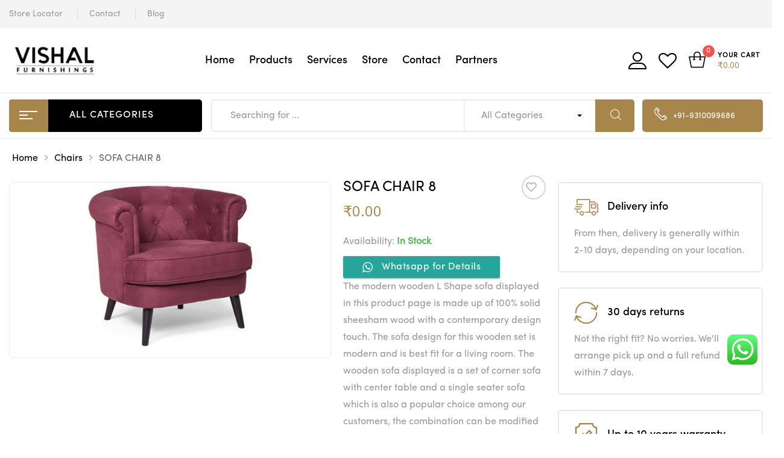

--- FILE ---
content_type: text/html; charset=UTF-8
request_url: https://vishalfurnishings.com/product/sofa-chair-8/
body_size: 30633
content:
<!DOCTYPE html>
<html lang="en-US" class="no-js no-svg wrapper_menu-sticky ">
    <head>
        <meta charset="UTF-8">
        <meta name="viewport" content="width=device-width, initial-scale=1">
        <link rel="profile" href="http://gmpg.org/xfn/11">
						<script>document.documentElement.className = document.documentElement.className + ' yes-js js_active js'</script>
			<meta name='robots' content='index, follow, max-image-preview:large, max-snippet:-1, max-video-preview:-1' />
	<style>img:is([sizes="auto" i], [sizes^="auto," i]) { contain-intrinsic-size: 3000px 1500px }</style>
	
	<!-- This site is optimized with the Yoast SEO plugin v19.0 - https://yoast.com/wordpress/plugins/seo/ -->
	<title>SOFA CHAIR 8 - Home Furnishings in Faridabad</title>
	<link rel="canonical" href="https://vishalfurnishings.com/product/sofa-chair-8/" />
	<meta property="og:locale" content="en_US" />
	<meta property="og:type" content="article" />
	<meta property="og:title" content="SOFA CHAIR 8 - Home Furnishings in Faridabad" />
	<meta property="og:description" content="The modern wooden L Shape sofa displayed in this product page is made up of 100% solid sheesham wood with a contemporary design touch. The sofa design for this wooden set is modern and is best fit for a living room. The wooden sofa displayed is a set of corner sofa with center table and a single seater sofa which is also a popular choice among our customers, the combination can be modified according to the customer’s need. Since all the products are make to order we can take care of each and every customization made by customer. Note: The customization charges has to be paid separately (if any). This modern simple wooden sofa set design is durable and strong along with all other designs present on this online store." />
	<meta property="og:url" content="https://vishalfurnishings.com/product/sofa-chair-8/" />
	<meta property="og:site_name" content="Home Furnishings in Faridabad" />
	<meta property="article:modified_time" content="2022-02-05T08:35:44+00:00" />
	<meta property="og:image" content="https://vishalfurnishings.com/wp-content/uploads/2022/02/Bardot_Lounge_Chair_Wine_02_3-1.jpg" />
	<meta property="og:image:width" content="666" />
	<meta property="og:image:height" content="363" />
	<meta property="og:image:type" content="image/jpeg" />
	<meta name="twitter:card" content="summary_large_image" />
	<meta name="twitter:label1" content="Est. reading time" />
	<meta name="twitter:data1" content="1 minute" />
	<script type="application/ld+json" class="yoast-schema-graph">{"@context":"https://schema.org","@graph":[{"@type":"WebSite","@id":"https://vishalfurnishings.com/#website","url":"https://vishalfurnishings.com/","name":"Home Furnishings in Faridabad","description":"","potentialAction":[{"@type":"SearchAction","target":{"@type":"EntryPoint","urlTemplate":"https://vishalfurnishings.com/?s={search_term_string}"},"query-input":"required name=search_term_string"}],"inLanguage":"en-US"},{"@type":"ImageObject","inLanguage":"en-US","@id":"https://vishalfurnishings.com/product/sofa-chair-8/#primaryimage","url":"https://vishalfurnishings.com/wp-content/uploads/2022/02/Bardot_Lounge_Chair_Wine_02_3-1.jpg","contentUrl":"https://vishalfurnishings.com/wp-content/uploads/2022/02/Bardot_Lounge_Chair_Wine_02_3-1.jpg","width":666,"height":363},{"@type":"WebPage","@id":"https://vishalfurnishings.com/product/sofa-chair-8/#webpage","url":"https://vishalfurnishings.com/product/sofa-chair-8/","name":"SOFA CHAIR 8 - Home Furnishings in Faridabad","isPartOf":{"@id":"https://vishalfurnishings.com/#website"},"primaryImageOfPage":{"@id":"https://vishalfurnishings.com/product/sofa-chair-8/#primaryimage"},"datePublished":"2022-02-05T08:31:55+00:00","dateModified":"2022-02-05T08:35:44+00:00","breadcrumb":{"@id":"https://vishalfurnishings.com/product/sofa-chair-8/#breadcrumb"},"inLanguage":"en-US","potentialAction":[{"@type":"ReadAction","target":["https://vishalfurnishings.com/product/sofa-chair-8/"]}]},{"@type":"BreadcrumbList","@id":"https://vishalfurnishings.com/product/sofa-chair-8/#breadcrumb","itemListElement":[{"@type":"ListItem","position":1,"name":"Home","item":"https://vishalfurnishings.com/"},{"@type":"ListItem","position":2,"name":"Shop","item":"https://vishalfurnishings.com/shop-2/"},{"@type":"ListItem","position":3,"name":"SOFA CHAIR 8"}]}]}</script>
	<!-- / Yoast SEO plugin. -->


<link rel='dns-prefetch' href='//www.googletagmanager.com' />
<link rel='dns-prefetch' href='//fonts.googleapis.com' />
<link rel="alternate" type="application/rss+xml" title="Home Furnishings in Faridabad &raquo; Feed" href="https://vishalfurnishings.com/feed/" />
<link rel="alternate" type="application/rss+xml" title="Home Furnishings in Faridabad &raquo; Comments Feed" href="https://vishalfurnishings.com/comments/feed/" />
<link rel="alternate" type="application/rss+xml" title="Home Furnishings in Faridabad &raquo; SOFA CHAIR 8 Comments Feed" href="https://vishalfurnishings.com/product/sofa-chair-8/feed/" />
<script type="text/javascript">
/* <![CDATA[ */
window._wpemojiSettings = {"baseUrl":"https:\/\/s.w.org\/images\/core\/emoji\/15.1.0\/72x72\/","ext":".png","svgUrl":"https:\/\/s.w.org\/images\/core\/emoji\/15.1.0\/svg\/","svgExt":".svg","source":{"concatemoji":"https:\/\/vishalfurnishings.com\/wp-includes\/js\/wp-emoji-release.min.js?ver=6.8.1"}};
/*! This file is auto-generated */
!function(i,n){var o,s,e;function c(e){try{var t={supportTests:e,timestamp:(new Date).valueOf()};sessionStorage.setItem(o,JSON.stringify(t))}catch(e){}}function p(e,t,n){e.clearRect(0,0,e.canvas.width,e.canvas.height),e.fillText(t,0,0);var t=new Uint32Array(e.getImageData(0,0,e.canvas.width,e.canvas.height).data),r=(e.clearRect(0,0,e.canvas.width,e.canvas.height),e.fillText(n,0,0),new Uint32Array(e.getImageData(0,0,e.canvas.width,e.canvas.height).data));return t.every(function(e,t){return e===r[t]})}function u(e,t,n){switch(t){case"flag":return n(e,"\ud83c\udff3\ufe0f\u200d\u26a7\ufe0f","\ud83c\udff3\ufe0f\u200b\u26a7\ufe0f")?!1:!n(e,"\ud83c\uddfa\ud83c\uddf3","\ud83c\uddfa\u200b\ud83c\uddf3")&&!n(e,"\ud83c\udff4\udb40\udc67\udb40\udc62\udb40\udc65\udb40\udc6e\udb40\udc67\udb40\udc7f","\ud83c\udff4\u200b\udb40\udc67\u200b\udb40\udc62\u200b\udb40\udc65\u200b\udb40\udc6e\u200b\udb40\udc67\u200b\udb40\udc7f");case"emoji":return!n(e,"\ud83d\udc26\u200d\ud83d\udd25","\ud83d\udc26\u200b\ud83d\udd25")}return!1}function f(e,t,n){var r="undefined"!=typeof WorkerGlobalScope&&self instanceof WorkerGlobalScope?new OffscreenCanvas(300,150):i.createElement("canvas"),a=r.getContext("2d",{willReadFrequently:!0}),o=(a.textBaseline="top",a.font="600 32px Arial",{});return e.forEach(function(e){o[e]=t(a,e,n)}),o}function t(e){var t=i.createElement("script");t.src=e,t.defer=!0,i.head.appendChild(t)}"undefined"!=typeof Promise&&(o="wpEmojiSettingsSupports",s=["flag","emoji"],n.supports={everything:!0,everythingExceptFlag:!0},e=new Promise(function(e){i.addEventListener("DOMContentLoaded",e,{once:!0})}),new Promise(function(t){var n=function(){try{var e=JSON.parse(sessionStorage.getItem(o));if("object"==typeof e&&"number"==typeof e.timestamp&&(new Date).valueOf()<e.timestamp+604800&&"object"==typeof e.supportTests)return e.supportTests}catch(e){}return null}();if(!n){if("undefined"!=typeof Worker&&"undefined"!=typeof OffscreenCanvas&&"undefined"!=typeof URL&&URL.createObjectURL&&"undefined"!=typeof Blob)try{var e="postMessage("+f.toString()+"("+[JSON.stringify(s),u.toString(),p.toString()].join(",")+"));",r=new Blob([e],{type:"text/javascript"}),a=new Worker(URL.createObjectURL(r),{name:"wpTestEmojiSupports"});return void(a.onmessage=function(e){c(n=e.data),a.terminate(),t(n)})}catch(e){}c(n=f(s,u,p))}t(n)}).then(function(e){for(var t in e)n.supports[t]=e[t],n.supports.everything=n.supports.everything&&n.supports[t],"flag"!==t&&(n.supports.everythingExceptFlag=n.supports.everythingExceptFlag&&n.supports[t]);n.supports.everythingExceptFlag=n.supports.everythingExceptFlag&&!n.supports.flag,n.DOMReady=!1,n.readyCallback=function(){n.DOMReady=!0}}).then(function(){return e}).then(function(){var e;n.supports.everything||(n.readyCallback(),(e=n.source||{}).concatemoji?t(e.concatemoji):e.wpemoji&&e.twemoji&&(t(e.twemoji),t(e.wpemoji)))}))}((window,document),window._wpemojiSettings);
/* ]]> */
</script>
<style id='wp-emoji-styles-inline-css' type='text/css'>

	img.wp-smiley, img.emoji {
		display: inline !important;
		border: none !important;
		box-shadow: none !important;
		height: 1em !important;
		width: 1em !important;
		margin: 0 0.07em !important;
		vertical-align: -0.1em !important;
		background: none !important;
		padding: 0 !important;
	}
</style>
<link rel='stylesheet' id='wp-block-library-css' href='https://vishalfurnishings.com/wp-includes/css/dist/block-library/style.min.css?ver=6.8.1' type='text/css' media='all' />
<style id='wp-block-library-theme-inline-css' type='text/css'>
.wp-block-audio :where(figcaption){color:#555;font-size:13px;text-align:center}.is-dark-theme .wp-block-audio :where(figcaption){color:#ffffffa6}.wp-block-audio{margin:0 0 1em}.wp-block-code{border:1px solid #ccc;border-radius:4px;font-family:Menlo,Consolas,monaco,monospace;padding:.8em 1em}.wp-block-embed :where(figcaption){color:#555;font-size:13px;text-align:center}.is-dark-theme .wp-block-embed :where(figcaption){color:#ffffffa6}.wp-block-embed{margin:0 0 1em}.blocks-gallery-caption{color:#555;font-size:13px;text-align:center}.is-dark-theme .blocks-gallery-caption{color:#ffffffa6}:root :where(.wp-block-image figcaption){color:#555;font-size:13px;text-align:center}.is-dark-theme :root :where(.wp-block-image figcaption){color:#ffffffa6}.wp-block-image{margin:0 0 1em}.wp-block-pullquote{border-bottom:4px solid;border-top:4px solid;color:currentColor;margin-bottom:1.75em}.wp-block-pullquote cite,.wp-block-pullquote footer,.wp-block-pullquote__citation{color:currentColor;font-size:.8125em;font-style:normal;text-transform:uppercase}.wp-block-quote{border-left:.25em solid;margin:0 0 1.75em;padding-left:1em}.wp-block-quote cite,.wp-block-quote footer{color:currentColor;font-size:.8125em;font-style:normal;position:relative}.wp-block-quote:where(.has-text-align-right){border-left:none;border-right:.25em solid;padding-left:0;padding-right:1em}.wp-block-quote:where(.has-text-align-center){border:none;padding-left:0}.wp-block-quote.is-large,.wp-block-quote.is-style-large,.wp-block-quote:where(.is-style-plain){border:none}.wp-block-search .wp-block-search__label{font-weight:700}.wp-block-search__button{border:1px solid #ccc;padding:.375em .625em}:where(.wp-block-group.has-background){padding:1.25em 2.375em}.wp-block-separator.has-css-opacity{opacity:.4}.wp-block-separator{border:none;border-bottom:2px solid;margin-left:auto;margin-right:auto}.wp-block-separator.has-alpha-channel-opacity{opacity:1}.wp-block-separator:not(.is-style-wide):not(.is-style-dots){width:100px}.wp-block-separator.has-background:not(.is-style-dots){border-bottom:none;height:1px}.wp-block-separator.has-background:not(.is-style-wide):not(.is-style-dots){height:2px}.wp-block-table{margin:0 0 1em}.wp-block-table td,.wp-block-table th{word-break:normal}.wp-block-table :where(figcaption){color:#555;font-size:13px;text-align:center}.is-dark-theme .wp-block-table :where(figcaption){color:#ffffffa6}.wp-block-video :where(figcaption){color:#555;font-size:13px;text-align:center}.is-dark-theme .wp-block-video :where(figcaption){color:#ffffffa6}.wp-block-video{margin:0 0 1em}:root :where(.wp-block-template-part.has-background){margin-bottom:0;margin-top:0;padding:1.25em 2.375em}
</style>
<style id='classic-theme-styles-inline-css' type='text/css'>
/*! This file is auto-generated */
.wp-block-button__link{color:#fff;background-color:#32373c;border-radius:9999px;box-shadow:none;text-decoration:none;padding:calc(.667em + 2px) calc(1.333em + 2px);font-size:1.125em}.wp-block-file__button{background:#32373c;color:#fff;text-decoration:none}
</style>
<link rel='stylesheet' id='wc-block-vendors-style-css' href='https://vishalfurnishings.com/wp-content/plugins/woocommerce/packages/woocommerce-blocks/build/vendors-style.css?ver=3.8.1' type='text/css' media='all' />
<link rel='stylesheet' id='wc-block-style-css' href='https://vishalfurnishings.com/wp-content/plugins/woocommerce/packages/woocommerce-blocks/build/style.css?ver=3.8.1' type='text/css' media='all' />
<link rel='stylesheet' id='jquery-selectBox-css' href='https://vishalfurnishings.com/wp-content/plugins/yith-woocommerce-wishlist/assets/css/jquery.selectBox.css?ver=1.2.0' type='text/css' media='all' />
<link rel='stylesheet' id='yith-wcwl-font-awesome-css' href='https://vishalfurnishings.com/wp-content/plugins/yith-woocommerce-wishlist/assets/css/font-awesome.css?ver=4.7.0' type='text/css' media='all' />
<link rel='stylesheet' id='yith-wcwl-main-css' href='https://vishalfurnishings.com/wp-content/plugins/yith-woocommerce-wishlist/assets/css/style.css?ver=3.0.17' type='text/css' media='all' />
<style id='yith-wcwl-main-inline-css' type='text/css'>
.yith-wcwl-share li a{color: #FFFFFF;}.yith-wcwl-share li a:hover{color: #FFFFFF;}.yith-wcwl-share a.facebook{background: #39599E; background-color: #39599E;}.yith-wcwl-share a.facebook:hover{background: #39599E; background-color: #39599E;}.yith-wcwl-share a.twitter{background: #45AFE2; background-color: #45AFE2;}.yith-wcwl-share a.twitter:hover{background: #39599E; background-color: #39599E;}.yith-wcwl-share a.pinterest{background: #AB2E31; background-color: #AB2E31;}.yith-wcwl-share a.pinterest:hover{background: #39599E; background-color: #39599E;}.yith-wcwl-share a.email{background: #FBB102; background-color: #FBB102;}.yith-wcwl-share a.email:hover{background: #39599E; background-color: #39599E;}.yith-wcwl-share a.whatsapp{background: #00A901; background-color: #00A901;}.yith-wcwl-share a.whatsapp:hover{background: #39599E; background-color: #39599E;}
</style>
<style id='global-styles-inline-css' type='text/css'>
:root{--wp--preset--aspect-ratio--square: 1;--wp--preset--aspect-ratio--4-3: 4/3;--wp--preset--aspect-ratio--3-4: 3/4;--wp--preset--aspect-ratio--3-2: 3/2;--wp--preset--aspect-ratio--2-3: 2/3;--wp--preset--aspect-ratio--16-9: 16/9;--wp--preset--aspect-ratio--9-16: 9/16;--wp--preset--color--black: #000000;--wp--preset--color--cyan-bluish-gray: #abb8c3;--wp--preset--color--white: #ffffff;--wp--preset--color--pale-pink: #f78da7;--wp--preset--color--vivid-red: #cf2e2e;--wp--preset--color--luminous-vivid-orange: #ff6900;--wp--preset--color--luminous-vivid-amber: #fcb900;--wp--preset--color--light-green-cyan: #7bdcb5;--wp--preset--color--vivid-green-cyan: #00d084;--wp--preset--color--pale-cyan-blue: #8ed1fc;--wp--preset--color--vivid-cyan-blue: #0693e3;--wp--preset--color--vivid-purple: #9b51e0;--wp--preset--gradient--vivid-cyan-blue-to-vivid-purple: linear-gradient(135deg,rgba(6,147,227,1) 0%,rgb(155,81,224) 100%);--wp--preset--gradient--light-green-cyan-to-vivid-green-cyan: linear-gradient(135deg,rgb(122,220,180) 0%,rgb(0,208,130) 100%);--wp--preset--gradient--luminous-vivid-amber-to-luminous-vivid-orange: linear-gradient(135deg,rgba(252,185,0,1) 0%,rgba(255,105,0,1) 100%);--wp--preset--gradient--luminous-vivid-orange-to-vivid-red: linear-gradient(135deg,rgba(255,105,0,1) 0%,rgb(207,46,46) 100%);--wp--preset--gradient--very-light-gray-to-cyan-bluish-gray: linear-gradient(135deg,rgb(238,238,238) 0%,rgb(169,184,195) 100%);--wp--preset--gradient--cool-to-warm-spectrum: linear-gradient(135deg,rgb(74,234,220) 0%,rgb(151,120,209) 20%,rgb(207,42,186) 40%,rgb(238,44,130) 60%,rgb(251,105,98) 80%,rgb(254,248,76) 100%);--wp--preset--gradient--blush-light-purple: linear-gradient(135deg,rgb(255,206,236) 0%,rgb(152,150,240) 100%);--wp--preset--gradient--blush-bordeaux: linear-gradient(135deg,rgb(254,205,165) 0%,rgb(254,45,45) 50%,rgb(107,0,62) 100%);--wp--preset--gradient--luminous-dusk: linear-gradient(135deg,rgb(255,203,112) 0%,rgb(199,81,192) 50%,rgb(65,88,208) 100%);--wp--preset--gradient--pale-ocean: linear-gradient(135deg,rgb(255,245,203) 0%,rgb(182,227,212) 50%,rgb(51,167,181) 100%);--wp--preset--gradient--electric-grass: linear-gradient(135deg,rgb(202,248,128) 0%,rgb(113,206,126) 100%);--wp--preset--gradient--midnight: linear-gradient(135deg,rgb(2,3,129) 0%,rgb(40,116,252) 100%);--wp--preset--font-size--small: 13px;--wp--preset--font-size--medium: 20px;--wp--preset--font-size--large: 36px;--wp--preset--font-size--x-large: 42px;--wp--preset--font-size--normal: 14px;--wp--preset--font-size--huge: 48px;--wp--preset--spacing--20: 0.44rem;--wp--preset--spacing--30: 0.67rem;--wp--preset--spacing--40: 1rem;--wp--preset--spacing--50: 1.5rem;--wp--preset--spacing--60: 2.25rem;--wp--preset--spacing--70: 3.38rem;--wp--preset--spacing--80: 5.06rem;--wp--preset--shadow--natural: 6px 6px 9px rgba(0, 0, 0, 0.2);--wp--preset--shadow--deep: 12px 12px 50px rgba(0, 0, 0, 0.4);--wp--preset--shadow--sharp: 6px 6px 0px rgba(0, 0, 0, 0.2);--wp--preset--shadow--outlined: 6px 6px 0px -3px rgba(255, 255, 255, 1), 6px 6px rgba(0, 0, 0, 1);--wp--preset--shadow--crisp: 6px 6px 0px rgba(0, 0, 0, 1);}:where(.is-layout-flex){gap: 0.5em;}:where(.is-layout-grid){gap: 0.5em;}body .is-layout-flex{display: flex;}.is-layout-flex{flex-wrap: wrap;align-items: center;}.is-layout-flex > :is(*, div){margin: 0;}body .is-layout-grid{display: grid;}.is-layout-grid > :is(*, div){margin: 0;}:where(.wp-block-columns.is-layout-flex){gap: 2em;}:where(.wp-block-columns.is-layout-grid){gap: 2em;}:where(.wp-block-post-template.is-layout-flex){gap: 1.25em;}:where(.wp-block-post-template.is-layout-grid){gap: 1.25em;}.has-black-color{color: var(--wp--preset--color--black) !important;}.has-cyan-bluish-gray-color{color: var(--wp--preset--color--cyan-bluish-gray) !important;}.has-white-color{color: var(--wp--preset--color--white) !important;}.has-pale-pink-color{color: var(--wp--preset--color--pale-pink) !important;}.has-vivid-red-color{color: var(--wp--preset--color--vivid-red) !important;}.has-luminous-vivid-orange-color{color: var(--wp--preset--color--luminous-vivid-orange) !important;}.has-luminous-vivid-amber-color{color: var(--wp--preset--color--luminous-vivid-amber) !important;}.has-light-green-cyan-color{color: var(--wp--preset--color--light-green-cyan) !important;}.has-vivid-green-cyan-color{color: var(--wp--preset--color--vivid-green-cyan) !important;}.has-pale-cyan-blue-color{color: var(--wp--preset--color--pale-cyan-blue) !important;}.has-vivid-cyan-blue-color{color: var(--wp--preset--color--vivid-cyan-blue) !important;}.has-vivid-purple-color{color: var(--wp--preset--color--vivid-purple) !important;}.has-black-background-color{background-color: var(--wp--preset--color--black) !important;}.has-cyan-bluish-gray-background-color{background-color: var(--wp--preset--color--cyan-bluish-gray) !important;}.has-white-background-color{background-color: var(--wp--preset--color--white) !important;}.has-pale-pink-background-color{background-color: var(--wp--preset--color--pale-pink) !important;}.has-vivid-red-background-color{background-color: var(--wp--preset--color--vivid-red) !important;}.has-luminous-vivid-orange-background-color{background-color: var(--wp--preset--color--luminous-vivid-orange) !important;}.has-luminous-vivid-amber-background-color{background-color: var(--wp--preset--color--luminous-vivid-amber) !important;}.has-light-green-cyan-background-color{background-color: var(--wp--preset--color--light-green-cyan) !important;}.has-vivid-green-cyan-background-color{background-color: var(--wp--preset--color--vivid-green-cyan) !important;}.has-pale-cyan-blue-background-color{background-color: var(--wp--preset--color--pale-cyan-blue) !important;}.has-vivid-cyan-blue-background-color{background-color: var(--wp--preset--color--vivid-cyan-blue) !important;}.has-vivid-purple-background-color{background-color: var(--wp--preset--color--vivid-purple) !important;}.has-black-border-color{border-color: var(--wp--preset--color--black) !important;}.has-cyan-bluish-gray-border-color{border-color: var(--wp--preset--color--cyan-bluish-gray) !important;}.has-white-border-color{border-color: var(--wp--preset--color--white) !important;}.has-pale-pink-border-color{border-color: var(--wp--preset--color--pale-pink) !important;}.has-vivid-red-border-color{border-color: var(--wp--preset--color--vivid-red) !important;}.has-luminous-vivid-orange-border-color{border-color: var(--wp--preset--color--luminous-vivid-orange) !important;}.has-luminous-vivid-amber-border-color{border-color: var(--wp--preset--color--luminous-vivid-amber) !important;}.has-light-green-cyan-border-color{border-color: var(--wp--preset--color--light-green-cyan) !important;}.has-vivid-green-cyan-border-color{border-color: var(--wp--preset--color--vivid-green-cyan) !important;}.has-pale-cyan-blue-border-color{border-color: var(--wp--preset--color--pale-cyan-blue) !important;}.has-vivid-cyan-blue-border-color{border-color: var(--wp--preset--color--vivid-cyan-blue) !important;}.has-vivid-purple-border-color{border-color: var(--wp--preset--color--vivid-purple) !important;}.has-vivid-cyan-blue-to-vivid-purple-gradient-background{background: var(--wp--preset--gradient--vivid-cyan-blue-to-vivid-purple) !important;}.has-light-green-cyan-to-vivid-green-cyan-gradient-background{background: var(--wp--preset--gradient--light-green-cyan-to-vivid-green-cyan) !important;}.has-luminous-vivid-amber-to-luminous-vivid-orange-gradient-background{background: var(--wp--preset--gradient--luminous-vivid-amber-to-luminous-vivid-orange) !important;}.has-luminous-vivid-orange-to-vivid-red-gradient-background{background: var(--wp--preset--gradient--luminous-vivid-orange-to-vivid-red) !important;}.has-very-light-gray-to-cyan-bluish-gray-gradient-background{background: var(--wp--preset--gradient--very-light-gray-to-cyan-bluish-gray) !important;}.has-cool-to-warm-spectrum-gradient-background{background: var(--wp--preset--gradient--cool-to-warm-spectrum) !important;}.has-blush-light-purple-gradient-background{background: var(--wp--preset--gradient--blush-light-purple) !important;}.has-blush-bordeaux-gradient-background{background: var(--wp--preset--gradient--blush-bordeaux) !important;}.has-luminous-dusk-gradient-background{background: var(--wp--preset--gradient--luminous-dusk) !important;}.has-pale-ocean-gradient-background{background: var(--wp--preset--gradient--pale-ocean) !important;}.has-electric-grass-gradient-background{background: var(--wp--preset--gradient--electric-grass) !important;}.has-midnight-gradient-background{background: var(--wp--preset--gradient--midnight) !important;}.has-small-font-size{font-size: var(--wp--preset--font-size--small) !important;}.has-medium-font-size{font-size: var(--wp--preset--font-size--medium) !important;}.has-large-font-size{font-size: var(--wp--preset--font-size--large) !important;}.has-x-large-font-size{font-size: var(--wp--preset--font-size--x-large) !important;}
:where(.wp-block-post-template.is-layout-flex){gap: 1.25em;}:where(.wp-block-post-template.is-layout-grid){gap: 1.25em;}
:where(.wp-block-columns.is-layout-flex){gap: 2em;}:where(.wp-block-columns.is-layout-grid){gap: 2em;}
:root :where(.wp-block-pullquote){font-size: 1.5em;line-height: 1.6;}
</style>
<link rel='stylesheet' id='contact-form-7-css' href='https://vishalfurnishings.com/wp-content/plugins/contact-form-7/includes/css/styles.css?ver=5.3.2' type='text/css' media='all' />
<link rel='stylesheet' id='famisp-frontend-css' href='https://vishalfurnishings.com/wp-content/plugins/fami-sales-popup/assets/css/frontend.css?ver=6.8.1' type='text/css' media='all' />
<link rel='stylesheet' id='rs-plugin-settings-css' href='https://vishalfurnishings.com/wp-content/plugins/revslider/public/assets/css/rs6.css?ver=6.2.22' type='text/css' media='all' />
<style id='rs-plugin-settings-inline-css' type='text/css'>
#rs-demo-id {}
</style>
<link rel='stylesheet' id='photoswipe-css' href='https://vishalfurnishings.com/wp-content/plugins/woocommerce/assets/css/photoswipe/photoswipe.min.css?ver=4.8.0' type='text/css' media='all' />
<link rel='stylesheet' id='photoswipe-default-skin-css' href='https://vishalfurnishings.com/wp-content/plugins/woocommerce/assets/css/photoswipe/default-skin/default-skin.min.css?ver=4.8.0' type='text/css' media='all' />
<style id='woocommerce-inline-inline-css' type='text/css'>
.woocommerce form .form-row .required { visibility: visible; }
</style>
<link rel='stylesheet' id='jquery-colorbox-css' href='https://vishalfurnishings.com/wp-content/plugins/yith-woocommerce-compare/assets/css/colorbox.css?ver=6.8.1' type='text/css' media='all' />
<link rel='stylesheet' id='funiter-fonts-css' href='https://fonts.googleapis.com/css?family=Poppins%3A300%2C300i%2C400%2C400i%2C500%2C500i%2C700%2C700i%7COpen+Sans%3A300%2C400%2C600%2C700%2C800' type='text/css' media='all' />
<link rel='stylesheet' id='sofia-font-face-css' href='https://vishalfurnishings.com/wp-content/themes/funiter/assets/css/sofia_font_face.css?ver=6.8.1' type='text/css' media='all' />
<link rel='stylesheet' id='flaticon-css' href='https://vishalfurnishings.com/wp-content/themes/funiter/assets/fonts/flaticon/flaticon.css?ver=1.0' type='text/css' media='all' />
<link rel='stylesheet' id='font-awesome-css' href='https://vishalfurnishings.com/wp-content/plugins/elementor/assets/lib/font-awesome/css/font-awesome.min.css?ver=4.7.0' type='text/css' media='all' />
<style id='font-awesome-inline-css' type='text/css'>
[data-font="FontAwesome"]:before {font-family: 'FontAwesome' !important;content: attr(data-icon) !important;speak: none !important;font-weight: normal !important;font-variant: normal !important;text-transform: none !important;line-height: 1 !important;font-style: normal !important;-webkit-font-smoothing: antialiased !important;-moz-osx-font-smoothing: grayscale !important;}
</style>
<link rel='stylesheet' id='bootstrap-css' href='https://vishalfurnishings.com/wp-content/themes/funiter/assets/css/bootstrap.min.css?ver=1.0' type='text/css' media='all' />
<link rel='stylesheet' id='growl-css' href='https://vishalfurnishings.com/wp-content/themes/funiter/assets/css/jquery.growl.min.css?ver=1.0' type='text/css' media='all' />
<link rel='stylesheet' id='magnific-popup-css' href='https://vishalfurnishings.com/wp-content/themes/funiter/assets/css/magnific-popup.css?ver=1.0' type='text/css' media='all' />
<link rel='stylesheet' id='slick-css' href='https://vishalfurnishings.com/wp-content/themes/funiter/assets/css/slick.min.css?ver=1.0' type='text/css' media='all' />
<link rel='stylesheet' id='scrollbar-css' href='https://vishalfurnishings.com/wp-content/themes/funiter/assets/css/jquery.scrollbar.css?ver=1.0' type='text/css' media='all' />
<link rel='stylesheet' id='chosen-css' href='https://vishalfurnishings.com/wp-content/themes/funiter/assets/css/chosen.min.css?ver=1.0' type='text/css' media='all' />
<link rel='stylesheet' id='funiter-style-css' href='https://vishalfurnishings.com/wp-content/themes/funiter/assets/css/style.css?ver=1.0' type='text/css' media='all' />
<style id='funiter-style-inline-css' type='text/css'>
.vc_custom_1520526968942{padding-top: 39px !important;padding-bottom: 258px !important;background-image: url(http://funiter.famithemes.net/wp-content/uploads/2018/03/Headphones.jpg?id=1445) !important;}.funiter_custom_5bbc72c78e0c0{width: 39.2185238%!important}.funiter_custom_5bbc72c78e100{width: 32.5615051%!important}.funiter_custom_5bbc72c78e17c{width: 28.2199711%!important}.vc_custom_1544060186919{padding-top: 15px !important;padding-right: 15px !important;padding-bottom: 15px !important;padding-left: 15px !important;}.vc_custom_1544060170952{padding-top: 13px !important;padding-bottom: 13px !important;background-position: center !important;background-repeat: no-repeat !important;background-size: cover !important;}@media (max-width:1199px){.vc_custom_1544060170953{padding-right: 20px !important;padding-left: 20px !important;}}.vc_custom_1544061096029{padding-bottom: 45px !important;}@media (max-width:1199px){.vc_custom_1544061096032{padding-bottom: 30px !important;}}@media (max-width:1199px){.vc_custom_1544061108035{padding-bottom: 30px !important;}}.vc_custom_1544061118130{padding-bottom: 23px !important;}@media (max-width:1199px){.vc_custom_1544061118130{padding-bottom: 30px !important;}}.funiter_custom_5c087d7a8791c{text-align: center !important;}@media (max-width:1199px){.vc_custom_1544060272073{padding-top: 30px !important;padding-right: 20px !important;padding-bottom: 20px !important;padding-left: 20px !important;}}.vc_custom_1543481777376{padding-bottom: 40px !important;}.funiter_custom_5c087d7a87920{text-align: left !important;}@media (max-width:991px){.vc_custom_1543481777379{padding-bottom: 20px !important;}}.vc_custom_1543481792456{padding-bottom: 40px !important;}.funiter_custom_5c087d7a87921{text-align: left !important;}@media (max-width:991px){.vc_custom_1543481792459{padding-bottom: 20px !important;}}.vc_custom_1544060290870{padding-top: 20px !important;background-position: center !important;background-repeat: no-repeat !important;background-size: cover !important;}@media (max-width:1199px){.vc_custom_1544060290871{padding-right: 20px !important;padding-left: 20px !important;}}.vc_custom_1544060902311{padding-bottom: 30px !important;}@media (max-width:1199px){.vc_custom_1544060885290{padding-bottom: 30px !important;}}.vc_custom_1543482957220{padding-bottom: 30px !important;}.vc_custom_1544060941163{padding-bottom: 30px !important;}@media (max-width:1199px){.vc_custom_1544060928218{padding-bottom: 30px !important;}}.vc_custom_1544060313094{padding-top: 30px !important;padding-right: 20px !important;padding-bottom: 20px !important;padding-left: 20px !important;background-position: center !important;background-repeat: no-repeat !important;background-size: cover !important;}.vc_custom_1544060327230{padding-top: 17px !important;padding-bottom: 17px !important;}@media (max-width:1199px){.vc_custom_1544060327232{padding-right: 20px !important;padding-left: 20px !important;}}.vc_custom_1544060668049{padding-bottom: 45px !important;}@media (max-width:1199px){.vc_custom_1544060668051{padding-bottom: 30px !important;}}@media (max-width:1199px){.vc_custom_1544060695467{padding-bottom: 30px !important;}}.vc_custom_1543993561038{padding-top: 30px !important;padding-right: 20px !important;padding-bottom: 30px !important;padding-left: 20px !important;}.vc_custom_1611739661093{padding-bottom: 40px !important;}@media (max-width:1199px){.vc_custom_1611739661095{padding-bottom: 30px !important;}}@media (max-width:991px){.vc_custom_1611739661095{padding-bottom: 20px !important;}}.vc_custom_1611744768133{padding-bottom: 40px !important;}@media (max-width:991px){.vc_custom_1611744768135{padding-bottom: 20px !important;}}@media (max-width:991px){.vc_custom_1611745011528{padding-bottom: 20px !important;}}.vc_custom_1611746157030{padding-bottom: 40px !important;}@media (max-width:991px){.vc_custom_1611746157033{padding-bottom: 20px !important;}}@media (max-width:991px){.vc_custom_1611746336560{padding-bottom: 20px !important;}}
a:hover, a:focus, a:active, .header-top-inner .top-bar-menu > .menu-item:hover > a > span, .header-top-inner .top-bar-menu > .menu-item:hover > a, .header-top-inner .top-bar-menu > .menu-item .wcml_currency_switcher .wcml-cs-submenu a:hover, .wcml-dropdown .wcml-cs-submenu li:hover > a { color: #a8854a; } blockquote, q { border-left: 4px solid #a8854a; } button:not(.pswp__button):hover, input[type="submit"]:hover, button:not(.pswp__button):focus, input[type="submit"]:focus { background: #a8854a; border-color: #a8854a; } .owl-slick.nav-right .slick-arrow:hover, .owl-slick.nav-top-right .slick-arrow:hover { color: #a8854a; border-color: #a8854a; } .owl-slick .slick-dots li button:hover, .owl-slick .slick-dots li.slick-active button, .owl-slick.dots-light .slick-dots li button:hover, .owl-slick.dots-light .slick-dots li.slick-active button, .wcml_currency_switcher:hover::before { background: #a8854a; } div.block-search .form-search .btn-submit { background: #a8854a; } .block-menu-bar .menu-bar:hover span { background-color: #a8854a; } .funiter-live-search-form.loading .search-box::before { border-top-color: #a8854a; } .funiter-live-search-form .keyword-current, span.total-price, .product_list_widget ins, .product_list_widget span.woocommerce-Price-amount.amount { color: #a8854a; } .woocommerce-mini-cart__buttons .button.checkout, .woocommerce-mini-cart__buttons .button:not(.checkout):hover { background: #a8854a; } .block-minicart .cart_list > .scroll-element .scroll-bar:hover { background-color: #a8854a; } .box-header-nav .main-menu .menu-item:hover > a { color: #a8854a; } .box-header-nav .main-menu > .menu-item > a::before { border-bottom: 2px solid #a8854a; } .box-header-nav .main-menu .menu-item .submenu .menu-item:hover > a, .box-header-nav .main-menu .menu-item:hover > .toggle-submenu, .box-header-nav .main-menu > .menu-item.menu-item-right:hover > a { color: #a8854a; } .block-nav-category .block-title { background: #a8854a; } .block-nav-category .block-content { border: 2px solid #a8854a; } .phone-online { background: #a8854a; } .box-header-menu { background: #a8854a; } .box-header-menu .gradient-menu .menu-item:hover > a { color: #a8854a; } .header.style2 div.block-search .form-search .btn-submit { background: #a8854a; } .header.style2 .block-nav-category .block-title .before { background: #a8854a; } .style3 div.block-search .form-search .btn-submit { background: #a8854a; } .header.style4 .phone-online { color: #a8854a; } .header.style4 .line-chat, .header.style5 .header-nav { background: #a8854a; } .header.style5 .phone-online { color: #a8854a; } .header.style6 .line-chat, .header.style6 .block-nav-category .block-title, .header.style5 .header-nav-inner { background: #a8854a; } .header.style6 .phone-online { color: #a8854a; } .header-mobile-right .block-cart-link a.link-dropdown .count { background-color: #a8854a; } .box-mobile-menu-tabs .mobile-back-nav-wrap, a.backtotop, .post-date { background: #a8854a; } .content-post .post-title::before { border-bottom: 1px solid #a8854a; } .content-post:not(.blog-grid) .info-meta .post-author a:hover, .post-standard + .post-footer .tags a:hover, .single-default div.single-tags a:hover { color: #a8854a; } div.single-tags a:hover { color: #a8854a; border-color: #a8854a; } .post-item .post-title::before { border-bottom: 1px solid #a8854a; } div .date a:hover, div.funiter-mapper .funiter-pin .funiter-wc-price .amount, .post-categories a:hover { color: #a8854a; } .funiter-share-socials a:hover { border-color: #a8854a; color: #a8854a; } .post-single-author .author-info a:hover { background: #a8854a; } .info-meta a:hover { color: #a8854a; } .categories-product-woo .owl-slick .slick-arrow:hover { background: #a8854a; border-color: #a8854a; } .prdctfltr_wc .prdctfltr_filter_title > span.prdctfltr_woocommerce_filter_title:hover, .main-content .prdctfltr_wc span.prdctfltr_reset label { background: #a8854a; } #widget-area .widget .prdctfltr_filter label.prdctfltr_active:not(.screen-reader-text), #widget-area .widget .prdctfltr_filter label:not(.screen-reader-text):hover { color: #a8854a; } div.prdctfltr_wc.prdctfltr_round .prdctfltr_filter label.prdctfltr_active > span::before { border-color: #a8854a; background: #a8854a; } span.prdctfltr_title_selected:hover, div.prdctfltr_wc.prdctfltr_woocommerce .prdctfltr_buttons span label:hover { background: #a8854a; } div.pf_rngstyle_flat .irs-from::after, div.pf_rngstyle_flat .irs-to::after, div.pf_rngstyle_flat .irs-single::after { border-top-color: #a8854a; } div.pf_rngstyle_flat .irs-from, div.pf_rngstyle_flat .irs-to, div.pf_rngstyle_flat .irs-single, div.pf_rngstyle_flat .irs-bar { background: #a8854a; } .price { display: inline-block; color: #a8854a; } .price ins, .yith-wcqv-button { color: #a8854a; } #yith-quick-view-close:hover { background: #a8854a; } .style-2 .quickview-item, .style-2 .compare-button, .style-2 .add-to-cart, .style-1 .quickview-item, .style-1 .compare-button, .style-1 .add-to-cart { color: #a8854a; } .style-1 .quickview-item:hover, .style-1 .compare-button:hover, .style-1 .add-to-cart:hover { background: #a8854a; } .list-attribute li:not(.photo) a:hover::before { border-left-color: #a8854a; } .product-item.list .add-to-cart, .product-item.list .yith-wcwl-add-to-wishlist, .product-item.list .compare-button, .product-item.list .yith-wcqv-button { border: 2px solid #a8854a; color: #a8854a; } .product-item.list .add-to-cart a::before, .product-item.list .add_to_wishlist::before, .product-item.list .compare.added::before { color: #a8854a; } .product-360-button a:hover, .product-video-button a:hover { color: #a8854a; border-color: #a8854a; } .entry-summary .price, div.quantity .input-qty { color: #a8854a; } .variations .reset_variations:hover { background: #a8854a; } .entry-summary .compare:hover { background: #a8854a; border-color: #a8854a; } .single-product .main-contain-summary .variations .data-val a.change-value.active { border-color: #a8854a; color: #a8854a; } .sticky_info_single_product button.funiter-single-add-to-cart-btn.btn.button { background: #a8854a; } .wc-tabs li a::before { border-bottom: 2px solid #a8854a; } .product-grid .block-title a:hover { color: #a8854a; border-color: #a8854a; } div.famibt-wrap .famibt-item .famibt-price, .famibt-wrap ins { color: #a8854a; } .products.product-grid .owl-slick .slick-arrow:hover { background: #a8854a; border-color: #a8854a; } h3.title-share::before { border-bottom: 2px solid #a8854a; } .button-share:hover, .button-sliding:hover { background: #a8854a; } .button-close:hover { color: #a8854a; } body.woocommerce-cart .return-to-shop a:hover { background: #a8854a; } .shop_table .product-name a:not(.button):hover { color: #a8854a; } .woocommerce-cart-form .shop_table .actions button.button:hover { background-color: #a8854a; } .wc-proceed-to-checkout .checkout-button, .checkout_coupon .button, #place_order { background: #a8854a; } button.next-action:hover { color: #a8854a; } form.woocommerce-form-login .button:hover, form.register .button:hover { background: #a8854a; } .woocommerce-MyAccount-navigation > ul li.is-active a { color: #a8854a; } .woocommerce-MyAccount-content fieldset ~ p .woocommerce-Button, .woocommerce table.wishlist_table td.product-add-to-cart a, section.error-404 > a.button, .funiter-faqs .funiter-title, .loadmore-faqs a:hover { background: #a8854a; } body.wpb-js-composer .vc_tta-style-classic .vc_tta-panel.vc_active .vc_tta-panel-title > a { color: #a8854a !important; } body .vc_toggle_default.vc_toggle_active .vc_toggle_title > h4 { color: #a8854a; } .tagcloud a:hover { background: #a8854a; border-color: #a8854a; } .prdctfltr_filter[data-filter="product_cat"] .pf-help-title::before, #widget-area .widget_product_categories .widgettitle::before { background: #a8854a; } #widget-area .widget.widget_product_categories { border: 2px solid #a8854a; } #widget-area .widget.widget_product_categories .current-cat a, #widget-area .widget.widget_product_categories .cat-item a:hover { color: #a8854a; } .widget_product_categories .current-cat a::before, #widget-area .widget .select2-container--default .select2-selection--multiple .select2-selection__choice, .woocommerce-widget-layered-nav-dropdown .woocommerce-widget-layered-nav-dropdown__submit, .widget_price_filter .button, .widget_price_filter .ui-slider-range, .widget-funiter-socials .socials-list li a:hover { background: #a8854a; } .widget_categories .cat-item:hover { color: #a8854a; } @media (max-width: 1199px) { .funiter-custommenu .widgettitle::before { background: #a8854a; } } .funiter-banner.style-02 .desc { color: #a8854a; } .funiter-banner.style-03 .button:hover { background-color: #a8854a; border-color: #a8854a; } .funiter-banner.style-09 .desc { color: #a8854a; } .funiter-banner.style-10 .button:hover, .funiter-banner.style-11 .button, .funiter-button.style-01 a { background-color: #a8854a; } .funiter-countdown-sc.style-02 .text-date { color: #a8854a; } .funiter-countdown-sc.style-02 .button { background-color: #a8854a; } .funiter-heading.style-01 .funiter-title::before { border-bottom: 2px solid #a8854a; } .funiter-heading.style-01.light .funiter-title::before { border-color: #a8854a; } .funiter-heading.style-02 .funiter-title::before { border-bottom: 1px solid #a8854a; } .funiter-iconbox.style-01 .icon, .funiter-iconbox.style-02 .iconbox-inner .icon span, .funiter-iconbox.style-03 .iconbox-inner .icon, .funiter-iconbox.style-04 .iconbox-inner .icon { color: #a8854a; } .funiter-instagram-sc.style-01 .button::before { border-bottom: 1px solid #a8854a; } .funiter-member .member-info .positions::before { background-color: #a8854a; } .funiter-newsletter.style-01 .element-wrap::before, .product-name a:hover { color: #a8854a; } .loadmore-product a:hover { background-color: #a8854a; } .funiter-tabs.style-02 .tab-head .tab-link > li > a::before, .funiter-tabs.style-01 .tab-head .tab-link > li > a::before { border-bottom: 2px solid #a8854a; } .funiter-tabs.style-03 .tab-link li a:hover::before, .funiter-tabs.style-03 .tab-link li.active a::before { border-color: #a8854a transparent transparent transparent; } .funiter-categorywrap.style-02 .category-head .category-list > li > a::before, .funiter-categorywrap.style-01 .category-head .category-list > li > a::before { border-bottom: 2px solid #a8854a; } .box-header-nav .funiter-custommenu .widgettitle::before { background: #a8854a; } .footer .widgettitle::before { border-bottom: 1px solid #a8854a; } .funiter-socials .content-socials .socials-list li a:hover span, .newsletter-form-wrap .submit-newsletter, #popup-newsletter .newsletter-form-wrap .submit-newsletter:hover { background: #a8854a; } .funiter-mapper .funiter-pin .funiter-popup-footer a:hover { background: #a8854a !important; border-color: #a8854a !important; }.vc_custom_1521094589195 > .vc_column-inner{padding-right: 135px !important;padding-left: 135px !important;}@media (max-width:1199px){.vc_custom_1521094589201 > .vc_column-inner{padding-right: 15px !important;padding-left: 15px !important;}}@media (max-width:991px){.vc_custom_1521094589206 > .vc_column-inner{padding-right: 15px !important;padding-left: 15px !important;}}@media (max-width:767px){.vc_custom_1521094589208 > .vc_column-inner{padding-right: 15px !important;padding-left: 15px !important;}}.vc_custom_1521094576597{margin-right: 0px !important;margin-left: 0px !important;}.vc_custom_1521094512575 > .vc_column-inner{border-top-width: 2px !important;border-right-width: 2px !important;border-bottom-width: 2px !important;border-left-width: 2px !important;padding-top: 61px !important;padding-bottom: 22px !important;border-left-color: #f0f0f0 !important;border-left-style: solid !important;border-right-color: #f0f0f0 !important;border-right-style: solid !important;border-top-color: #f0f0f0 !important;border-top-style: solid !important;border-bottom-color: #f0f0f0 !important;border-bottom-style: solid !important;border-radius: 10px !important;}.vc_custom_1521092417604{margin-bottom: 8px !important;}.vc_custom_1543822503592{margin-bottom: 0px !important;padding-bottom: 47px !important;}.vc_custom_1521094800412{margin-bottom: 23px !important;}.vc_custom_1542943438714{padding-top: 50px !important;padding-bottom: 50px !important;}@media (max-width:991px){.vc_custom_1542943438716{padding-top: 10px !important;padding-bottom: 10px !important;}}@media (max-width:767px){.vc_custom_1542943438716{padding-top: 10px !important;padding-bottom: 10px !important;}}.vc_custom_1542878094634 > .vc_column-inner{padding-bottom: 30px !important;}.vc_custom_1542879415982 > .vc_column-inner{padding-bottom: 30px !important;}.vc_custom_1542879215626{margin-bottom: 25px !important;}.vc_custom_1539067481654{padding-top: 60px !important;padding-bottom: 10px !important;background-color: #f3f3f3 !important;}.vc_custom_1544547380789 > .vc_column-inner{padding-bottom: 30px !important;}@media (max-width:991px){.funiter_custom_66dc2017332c9{width: 50% !important}}@media (max-width:767px){.funiter_custom_66dc2017332c9{width: 100% !important}}.vc_custom_1544547416872 > .vc_column-inner{padding-bottom: 30px !important;}@media (max-width:991px){.vc_custom_1544547416873 > .vc_column-inner{padding-bottom: 93px !important;}.funiter_custom_66dc2017332ce{width: 50% !important}}@media (max-width:767px){.vc_custom_1544547416875 > .vc_column-inner{padding-bottom: 30px !important;}.funiter_custom_66dc2017332ce{width: 100% !important}}.vc_custom_1544547705572 > .vc_column-inner{padding-bottom: 30px !important;}@media (max-width:991px){.funiter_custom_66dc2017332d0{width: 50% !important}}@media (max-width:767px){.funiter_custom_66dc2017332d0{width: 100% !important}}.vc_custom_1544549551574 > .vc_column-inner{padding-bottom: 30px !important;}@media (max-width:991px){.funiter_custom_66dc2017332d2{width: 50% !important}}@media (max-width:767px){.funiter_custom_66dc2017332d2{width: 100% !important}}.vc_custom_1646135462164{margin-bottom: 25px !important;}@media (max-width:767px){.vc_custom_1646135462166{margin-bottom: 20px !important;}}.vc_custom_1649498117039{padding-bottom: 20px !important;}.vc_custom_1660928309371{padding-bottom: 20px !important;}.vc_custom_1544549990847{padding-bottom: 20px !important;}.vc_custom_1646135103213{padding-top: 35px !important;}@media (max-width:1920px){.vc_custom_1646135103214{padding-top: 35px !important;}}@media (max-width:767px){.vc_custom_1646135103216{padding-top: 20px !important;}}.vc_custom_1539067556574{padding-top: 10px !important;padding-bottom: 15px !important;}.funiter_custom_66dc2017332d7{text-align: right !important;}@media (max-width:991px){.funiter_custom_66dc2017332d7{text-align: center !important;}}@media (max-width:767px){.funiter_custom_66dc2017332d7{text-align: center !important;}}.vc_custom_1654181039840{margin-bottom: 0px !important;padding-top: 10px !important;padding-bottom: 10px !important;}@media (max-width:991px){.funiter_custom_66dc2017332d8{text-align: center !important;}}@media (max-width:767px){.funiter_custom_66dc2017332d8{text-align: center !important;}}
</style>
<link rel='stylesheet' id='funiter-main-style-css' href='https://vishalfurnishings.com/wp-content/themes/funiter/style.css?ver=6.8.1' type='text/css' media='all' />
<link rel='stylesheet' id='funiter-megamenu-css' href='https://vishalfurnishings.com/wp-content/themes/funiter/framework/includes/megamenu/css/frontend.css?ver=6.8.1' type='text/css' media='all' />
<link rel='stylesheet' id='funiter-toolkit-css' href='https://vishalfurnishings.com/wp-content/plugins/funiter-toolkit//includes/mapper/assets/css/frontend.min.css?ver=6.8.1' type='text/css' media='all' />
<link rel='stylesheet' id='prdctfltr-css' href='https://vishalfurnishings.com/wp-content/plugins/prdctfltr/lib/css/style.min.css?ver=6.6.5' type='text/css' media='all' />
<link rel='stylesheet' id='js_composer_front-css' href='https://vishalfurnishings.com/wp-content/plugins/js_composer/assets/css/js_composer.min.css?ver=6.4.0' type='text/css' media='all' />
<link rel='stylesheet' id='font-awesome.min-css' href='https://vishalfurnishings.com/wp-content/plugins/ziss/assets/vendors/font-awesome/css/font-awesome.min.css?ver=2.9' type='text/css' media='all' />
<link rel='stylesheet' id='ziss-frontend-css' href='https://vishalfurnishings.com/wp-content/plugins/ziss/assets/css/frontend.css?ver=2.9' type='text/css' media='all' />
<script type="text/javascript" src="https://vishalfurnishings.com/wp-includes/js/jquery/jquery.min.js?ver=3.7.1" id="jquery-core-js"></script>
<script type="text/javascript" src="https://vishalfurnishings.com/wp-includes/js/jquery/jquery-migrate.min.js?ver=3.4.1" id="jquery-migrate-js"></script>
<script type="text/javascript" id="funiter-live-search-js-extra">
/* <![CDATA[ */
var funiter_ajax_live_search = {"ajaxurl":"https:\/\/vishalfurnishings.com\/wp-admin\/admin-ajax.php","security":"1f3f7f64aa","view_all_text":"View All","product_matches_text":"Product Matches","results_text":"Results","funiter_live_search_min_characters":"2","limit_char_message":"Please enter at least 2 characters to search"};
/* ]]> */
</script>
<script type="text/javascript" src="https://vishalfurnishings.com/wp-content/plugins/funiter-toolkit/includes/admin/live-search/live-search.js?ver=1.0" id="funiter-live-search-js"></script>
<script type="text/javascript" id="famisp-frontend-js-extra">
/* <![CDATA[ */
var famisp = {"ajaxurl":"https:\/\/vishalfurnishings.com\/wp-admin\/admin-ajax.php","security":"2fde6eeb5d","sales_popup_data":{"famisp_enable_sales_popup":"no","famisp_disable_sales_popup_mobile":"yes","famisp_popup_text":"Someone in {address} purchased a {product_name} <small>About {purchased_time} {time_unit} ago<\/small>","famisp_min_time":5000,"famisp_max_time":20000,"famisp_products":[],"famisp_products_ids":"","famisp_enable_ran_buy_time_in_sec":"yes","famisp_min_random_buy_time_in_sec":0,"famisp_max_random_buy_time_in_sec":59,"famisp_enable_ran_buy_time_in_min":"yes","famisp_min_random_buy_time_in_min":1,"famisp_max_random_buy_time_in_min":59,"famisp_enable_ran_buy_time_in_hour":"yes","famisp_min_random_buy_time_in_hour":1,"famisp_max_random_buy_time_in_hour":47,"famisp_enable_ran_buy_time_in_day":"yes","famisp_min_random_buy_time_in_day":2,"famisp_max_random_buy_time_in_day":10,"all_addresses":[]},"text":{"second":"second","seconds":"seconds","minute":"minute","minutes":"minutes","hour":"hour","hours":"hours","day":"day","days":"days"},"price_format":"%1$s%2$s","price_decimals":"2","price_thousand_separator":",","price_decimal_separator":".","currency_symbol":"\u20b9","wc_tax_enabled":"","cart_url":"https:\/\/vishalfurnishings.com\/cart-2\/"};
/* ]]> */
</script>
<script type="text/javascript" src="https://vishalfurnishings.com/wp-content/plugins/fami-sales-popup/assets/js/frontend.js" id="famisp-frontend-js"></script>
<script type="text/javascript" src="https://vishalfurnishings.com/wp-content/plugins/revslider/public/assets/js/rbtools.min.js?ver=6.2.22" id="tp-tools-js"></script>
<script type="text/javascript" src="https://vishalfurnishings.com/wp-content/plugins/revslider/public/assets/js/rs6.min.js?ver=6.2.22" id="revmin-js"></script>
<script type="text/javascript" src="https://vishalfurnishings.com/wp-content/plugins/woocommerce/assets/js/jquery-blockui/jquery.blockUI.min.js?ver=2.70" id="jquery-blockui-js"></script>
<script type="text/javascript" id="wc-add-to-cart-js-extra">
/* <![CDATA[ */
var wc_add_to_cart_params = {"ajax_url":"\/wp-admin\/admin-ajax.php","wc_ajax_url":"\/?wc-ajax=%%endpoint%%","i18n_view_cart":"View cart","cart_url":"https:\/\/vishalfurnishings.com\/cart-2\/","is_cart":"","cart_redirect_after_add":"no"};
/* ]]> */
</script>
<script type="text/javascript" src="https://vishalfurnishings.com/wp-content/plugins/woocommerce/assets/js/frontend/add-to-cart.min.js?ver=4.8.0" id="wc-add-to-cart-js"></script>
<script type="text/javascript" src="https://vishalfurnishings.com/wp-content/plugins/js_composer/assets/js/vendors/woocommerce-add-to-cart.js?ver=6.4.0" id="vc_woocommerce-add-to-cart-js-js"></script>

<!-- Google Analytics snippet added by Site Kit -->
<script type="text/javascript" src="https://www.googletagmanager.com/gtag/js?id=UA-212882511-1" id="google_gtagjs-js" async></script>
<script type="text/javascript" id="google_gtagjs-js-after">
/* <![CDATA[ */
window.dataLayer = window.dataLayer || [];function gtag(){dataLayer.push(arguments);}
gtag('set', 'linker', {"domains":["vishalfurnishings.com"]} );
gtag("js", new Date());
gtag("set", "developer_id.dZTNiMT", true);
gtag("config", "UA-212882511-1", {"anonymize_ip":true});
gtag("config", "G-PS3FD2NY0E");
/* ]]> */
</script>

<!-- End Google Analytics snippet added by Site Kit -->
<link rel="https://api.w.org/" href="https://vishalfurnishings.com/wp-json/" /><link rel="alternate" title="JSON" type="application/json" href="https://vishalfurnishings.com/wp-json/wp/v2/product/6930" /><link rel="EditURI" type="application/rsd+xml" title="RSD" href="https://vishalfurnishings.com/xmlrpc.php?rsd" />
<meta name="generator" content="WordPress 6.8.1" />
<meta name="generator" content="WooCommerce 4.8.0" />
<link rel='shortlink' href='https://vishalfurnishings.com/?p=6930' />
<link rel="alternate" title="oEmbed (JSON)" type="application/json+oembed" href="https://vishalfurnishings.com/wp-json/oembed/1.0/embed?url=https%3A%2F%2Fvishalfurnishings.com%2Fproduct%2Fsofa-chair-8%2F" />
<link rel="alternate" title="oEmbed (XML)" type="text/xml+oembed" href="https://vishalfurnishings.com/wp-json/oembed/1.0/embed?url=https%3A%2F%2Fvishalfurnishings.com%2Fproduct%2Fsofa-chair-8%2F&#038;format=xml" />
<meta name="generator" content="Site Kit by Google 1.83.0" /><!-- HFCM by 99 Robots - Snippet # 1: Google ads -->
<!-- Google tag (gtag.js) - Google Analytics -->
<script async src="https://www.googletagmanager.com/gtag/js?id=UA-240825901-1">
</script>
<script>
  window.dataLayer = window.dataLayer || [];
  function gtag(){dataLayer.push(arguments);}
  gtag('js', new Date());

  gtag('config', 'UA-240825901-1');
</script>
<!-- /end HFCM by 99 Robots -->
	<noscript><style>.woocommerce-product-gallery{ opacity: 1 !important; }</style></noscript>
	<meta name="generator" content="Powered by WPBakery Page Builder - drag and drop page builder for WordPress."/>
<meta name="generator" content="Powered by Slider Revolution 6.2.22 - responsive, Mobile-Friendly Slider Plugin for WordPress with comfortable drag and drop interface." />
<link rel="icon" href="https://vishalfurnishings.com/wp-content/uploads/2018/11/cropped-vishal-fav-1-32x32.jpg" sizes="32x32" />
<link rel="icon" href="https://vishalfurnishings.com/wp-content/uploads/2018/11/cropped-vishal-fav-1-192x192.jpg" sizes="192x192" />
<link rel="apple-touch-icon" href="https://vishalfurnishings.com/wp-content/uploads/2018/11/cropped-vishal-fav-1-180x180.jpg" />
<meta name="msapplication-TileImage" content="https://vishalfurnishings.com/wp-content/uploads/2018/11/cropped-vishal-fav-1-270x270.jpg" />
<meta name="generator" content="WooCommerce Product Filter - All in One WooCommerce Filter"/><script type="text/javascript">function setREVStartSize(e){
			//window.requestAnimationFrame(function() {				 
				window.RSIW = window.RSIW===undefined ? window.innerWidth : window.RSIW;	
				window.RSIH = window.RSIH===undefined ? window.innerHeight : window.RSIH;	
				try {								
					var pw = document.getElementById(e.c).parentNode.offsetWidth,
						newh;
					pw = pw===0 || isNaN(pw) ? window.RSIW : pw;
					e.tabw = e.tabw===undefined ? 0 : parseInt(e.tabw);
					e.thumbw = e.thumbw===undefined ? 0 : parseInt(e.thumbw);
					e.tabh = e.tabh===undefined ? 0 : parseInt(e.tabh);
					e.thumbh = e.thumbh===undefined ? 0 : parseInt(e.thumbh);
					e.tabhide = e.tabhide===undefined ? 0 : parseInt(e.tabhide);
					e.thumbhide = e.thumbhide===undefined ? 0 : parseInt(e.thumbhide);
					e.mh = e.mh===undefined || e.mh=="" || e.mh==="auto" ? 0 : parseInt(e.mh,0);		
					if(e.layout==="fullscreen" || e.l==="fullscreen") 						
						newh = Math.max(e.mh,window.RSIH);					
					else{					
						e.gw = Array.isArray(e.gw) ? e.gw : [e.gw];
						for (var i in e.rl) if (e.gw[i]===undefined || e.gw[i]===0) e.gw[i] = e.gw[i-1];					
						e.gh = e.el===undefined || e.el==="" || (Array.isArray(e.el) && e.el.length==0)? e.gh : e.el;
						e.gh = Array.isArray(e.gh) ? e.gh : [e.gh];
						for (var i in e.rl) if (e.gh[i]===undefined || e.gh[i]===0) e.gh[i] = e.gh[i-1];
											
						var nl = new Array(e.rl.length),
							ix = 0,						
							sl;					
						e.tabw = e.tabhide>=pw ? 0 : e.tabw;
						e.thumbw = e.thumbhide>=pw ? 0 : e.thumbw;
						e.tabh = e.tabhide>=pw ? 0 : e.tabh;
						e.thumbh = e.thumbhide>=pw ? 0 : e.thumbh;					
						for (var i in e.rl) nl[i] = e.rl[i]<window.RSIW ? 0 : e.rl[i];
						sl = nl[0];									
						for (var i in nl) if (sl>nl[i] && nl[i]>0) { sl = nl[i]; ix=i;}															
						var m = pw>(e.gw[ix]+e.tabw+e.thumbw) ? 1 : (pw-(e.tabw+e.thumbw)) / (e.gw[ix]);					
						newh =  (e.gh[ix] * m) + (e.tabh + e.thumbh);
					}				
					if(window.rs_init_css===undefined) window.rs_init_css = document.head.appendChild(document.createElement("style"));					
					document.getElementById(e.c).height = newh+"px";
					window.rs_init_css.innerHTML += "#"+e.c+"_wrapper { height: "+newh+"px }";				
				} catch(e){
					console.log("Failure at Presize of Slider:" + e)
				}					   
			//});
		  };</script>
		<style type="text/css" id="wp-custom-css">
			li.product-item {
    list-style: none;
}
		</style>
		<noscript><style> .wpb_animate_when_almost_visible { opacity: 1; }</style></noscript>		<!-- Global site tag (gtag.js) - Google Analytics -->
<script async src="https://www.googletagmanager.com/gtag/js?id=UA-136116460-1"></script>
<script>
  window.dataLayer = window.dataLayer || [];
  function gtag(){dataLayer.push(arguments);}
  gtag('js', new Date());

  gtag('config', 'UA-136116460-1');
</script>
    </head>
<body class="wp-singular product-template-default single single-product postid-6930 wp-embed-responsive wp-theme-funiter theme-funiter woocommerce woocommerce-page woocommerce-no-js Funiter-1.3.4 wpb-js-composer js-comp-ver-6.4.0 vc_responsive elementor-default elementor-kit-9550">
    <header id="header" class="header style2 header-sticky has-header-top-right">
		        <div class="main-top">
			            <div class="main-header">
				                    <div class="header-top">
                        <div class="container">
                            <div class="header-top-inner">
								<ul id="menu-top-left-menu" class="funiter-nav top-bar-menu"><li id="menu-item-4720" class="menu-item menu-item-type-custom menu-item-object-custom menu-item-4720"><a class="funiter-menu-item-title" title="Store Locator" href="/vishalfurniture/our-location/">Store Locator</a></li>
<li id="menu-item-5567" class="menu-item menu-item-type-post_type menu-item-object-page menu-item-5567"><a class="funiter-menu-item-title" title="Contact" href="https://vishalfurnishings.com/contact/">Contact</a></li>
<li id="menu-item-5568" class="menu-item menu-item-type-post_type menu-item-object-page menu-item-5568"><a class="funiter-menu-item-title" title="Blog" href="https://vishalfurnishings.com/blog/">Blog</a></li>
</ul>                            </div>
                        </div>
                    </div>
				                <div class="header-nav header-wrap-stick">
                    <div class="container">
                        <div class="header-nav-inner header-position">
                            <div class="row">
                                <div class="col-md-2 col-lg-2">
                                    <div class="logo">
										<a href="https://vishalfurnishings.com/"><img style="width:140px" alt="Home Furnishings in Faridabad" src="https://vishalfurnishings.com/wp-content/uploads/2018/11/logo-png.png" class="logo" /></a>                                    </div>
                                </div>
                                <div class="col-md-8 col-lg-7">
                                    <div class="box-header-nav funiter-menu-wapper">
										<ul id="menu-primary-menu" class="clone-main-menu funiter-clone-mobile-menu funiter-nav main-menu"><li id="menu-item-6215" class="menu-item menu-item-type-custom menu-item-object-custom menu-item-6215"><a class="funiter-menu-item-title" title="Home" href="/">Home</a></li>
<li id="menu-item-5606" class="menu-item menu-item-type-custom menu-item-object-custom menu-item-has-children menu-item-5606 parent"><a class="funiter-menu-item-title" title="Products" href="#">Products</a><span class="toggle-submenu"></span>
<ul role="menu" class="submenu">
	<li id="menu-item-5607" class="menu-item menu-item-type-custom menu-item-object-custom menu-item-has-children menu-item-5607 parent"><a class="funiter-menu-item-title" title="Curtains" href="/curtains/">Curtains</a><span class="toggle-submenu"></span>
	<ul role="menu" class="submenu">
		<li id="menu-item-5608" class="menu-item menu-item-type-custom menu-item-object-custom menu-item-5608"><a class="funiter-menu-item-title" title="Living Room Curtains" href="/curtains/living-room-curtains/">Living Room Curtains</a></li>
		<li id="menu-item-5609" class="menu-item menu-item-type-custom menu-item-object-custom menu-item-5609"><a class="funiter-menu-item-title" title="Lobby Curtains" href="/curtains/lobby-curtains/">Lobby Curtains</a></li>
		<li id="menu-item-5610" class="menu-item menu-item-type-custom menu-item-object-custom menu-item-5610"><a class="funiter-menu-item-title" title="Curtain Tussels And Tiebacks" href="/curtains/curtain-tussels-and-tiebacks/">Curtain Tussels And Tiebacks</a></li>
		<li id="menu-item-5611" class="menu-item menu-item-type-custom menu-item-object-custom menu-item-5611"><a class="funiter-menu-item-title" title="Curtain Rods" href="/curtains/curtain-rods/">Curtain Rods</a></li>
	</ul>
</li>
	<li id="menu-item-5612" class="menu-item menu-item-type-custom menu-item-object-custom menu-item-has-children menu-item-5612 parent"><a class="funiter-menu-item-title" title="Sofas" href="/sofas/">Sofas</a><span class="toggle-submenu"></span>
	<ul role="menu" class="submenu">
		<li id="menu-item-5613" class="menu-item menu-item-type-custom menu-item-object-custom menu-item-5613"><a class="funiter-menu-item-title" title="Sofa Customisation / Repairing" href="/sofas/sofa-customisation-and-repairing/">Sofa Customisation / Repairing</a></li>
		<li id="menu-item-5614" class="menu-item menu-item-type-custom menu-item-object-custom menu-item-5614"><a class="funiter-menu-item-title" title="Sofa Fabrics" href="/sofas/sofa-fabrics/">Sofa Fabrics</a></li>
		<li id="menu-item-5615" class="menu-item menu-item-type-custom menu-item-object-custom menu-item-5615"><a class="funiter-menu-item-title" title="Sofa foam" href="/sofas/sofa-foam/">Sofa foam</a></li>
		<li id="menu-item-5616" class="menu-item menu-item-type-custom menu-item-object-custom menu-item-5616"><a class="funiter-menu-item-title" title="Sofa Materials" href="/sofas/sofa-materials/">Sofa Materials</a></li>
	</ul>
</li>
	<li id="menu-item-5617" class="menu-item menu-item-type-custom menu-item-object-custom menu-item-has-children menu-item-5617 parent"><a class="funiter-menu-item-title" title="Mattresses" href="/mattresses/">Mattresses</a><span class="toggle-submenu"></span>
	<ul role="menu" class="submenu">
		<li id="menu-item-5618" class="menu-item menu-item-type-custom menu-item-object-custom menu-item-5618"><a class="funiter-menu-item-title" title="Orthopaedic Mattresses" href="/mattresses/orthopaedic-mattresses/">Orthopaedic Mattresses</a></li>
		<li id="menu-item-5619" class="menu-item menu-item-type-custom menu-item-object-custom menu-item-5619"><a class="funiter-menu-item-title" title="Bonnel Spring Mattress" href="/mattresses/bonnel-spring-mattresses/">Bonnel Spring Mattress</a></li>
		<li id="menu-item-5620" class="menu-item menu-item-type-custom menu-item-object-custom menu-item-5620"><a class="funiter-menu-item-title" title="Memory Foam Mattresses" href="/mattresses/memory-foam-mattresses/">Memory Foam Mattresses</a></li>
		<li id="menu-item-5621" class="menu-item menu-item-type-custom menu-item-object-custom menu-item-5621"><a class="funiter-menu-item-title" title="Rubber Mattresses" href="/mattresses/rubber-mattresses/">Rubber Mattresses</a></li>
		<li id="menu-item-5622" class="menu-item menu-item-type-custom menu-item-object-custom menu-item-5622"><a class="funiter-menu-item-title" title="Pocket Spring Mattress" href="/mattresses/pocket-spring-mattress/">Pocket Spring Mattress</a></li>
	</ul>
</li>
	<li id="menu-item-5623" class="menu-item menu-item-type-custom menu-item-object-custom menu-item-has-children menu-item-5623 parent"><a class="funiter-menu-item-title" title="Bedding" href="/bedding/">Bedding</a><span class="toggle-submenu"></span>
	<ul role="menu" class="submenu">
		<li id="menu-item-5624" class="menu-item menu-item-type-custom menu-item-object-custom menu-item-5624"><a class="funiter-menu-item-title" title="AC Quilt" href="/bedding/ac-quilt/">AC Quilt</a></li>
		<li id="menu-item-5625" class="menu-item menu-item-type-custom menu-item-object-custom menu-item-5625"><a class="funiter-menu-item-title" title="Bed Cover" href="/bedding/bed-cover/">Bed Cover</a></li>
		<li id="menu-item-5626" class="menu-item menu-item-type-custom menu-item-object-custom menu-item-5626"><a class="funiter-menu-item-title" title="Blankets" href="/bedding/blankets/">Blankets</a></li>
		<li id="menu-item-5627" class="menu-item menu-item-type-custom menu-item-object-custom menu-item-5627"><a class="funiter-menu-item-title" title="Cushion Covers" href="/bedding/cushion-covers/">Cushion Covers</a></li>
		<li id="menu-item-5628" class="menu-item menu-item-type-custom menu-item-object-custom menu-item-5628"><a class="funiter-menu-item-title" title="Dohar" href="/bedding/dohar/">Dohar</a></li>
		<li id="menu-item-5629" class="menu-item menu-item-type-custom menu-item-object-custom menu-item-5629"><a class="funiter-menu-item-title" title="Table cover and mats" href="/bedding/table-cover-and-mats/">Table cover and mats</a></li>
	</ul>
</li>
	<li id="menu-item-5630" class="menu-item menu-item-type-custom menu-item-object-custom menu-item-has-children menu-item-5630 parent"><a class="funiter-menu-item-title" title="Wall Decorations" href="/wall-decorations/">Wall Decorations</a><span class="toggle-submenu"></span>
	<ul role="menu" class="submenu">
		<li id="menu-item-5631" class="menu-item menu-item-type-custom menu-item-object-custom menu-item-5631"><a class="funiter-menu-item-title" title="Wallpapers" href="/wall-decorations/wallpapers-in-faridabad/">Wallpapers</a></li>
		<li id="menu-item-5632" class="menu-item menu-item-type-custom menu-item-object-custom menu-item-5632"><a class="funiter-menu-item-title" title="Wall Stickers" href="/wall-decorations/wall-stickers-in-faridabad/">Wall Stickers</a></li>
		<li id="menu-item-5633" class="menu-item menu-item-type-custom menu-item-object-custom menu-item-5633"><a class="funiter-menu-item-title" title="Wall Paneling" href="/wall-decorations/wall-paneling-in-faridabad/">Wall Paneling</a></li>
	</ul>
</li>
	<li id="menu-item-5634" class="menu-item menu-item-type-custom menu-item-object-custom menu-item-has-children menu-item-5634 parent"><a class="funiter-menu-item-title" title="Blinds" href="/blinds/">Blinds</a><span class="toggle-submenu"></span>
	<ul role="menu" class="submenu">
		<li id="menu-item-5635" class="menu-item menu-item-type-custom menu-item-object-custom menu-item-5635"><a class="funiter-menu-item-title" title="Shangri- La Blinds" href="/blinds/shangri-la-blinds/">Shangri- La Blinds</a></li>
		<li id="menu-item-5636" class="menu-item menu-item-type-custom menu-item-object-custom menu-item-5636"><a class="funiter-menu-item-title" title="Venetian Blinds" href="/blinds/venetian-blinds-in-faridabad/">Venetian Blinds</a></li>
		<li id="menu-item-5637" class="menu-item menu-item-type-custom menu-item-object-custom menu-item-5637"><a class="funiter-menu-item-title" title="Vertical Blinds" href="/blinds/vertical-blinds-in-faridabad/">Vertical Blinds</a></li>
		<li id="menu-item-5638" class="menu-item menu-item-type-custom menu-item-object-custom menu-item-5638"><a class="funiter-menu-item-title" title="Wooden Blinds" href="/blinds/wooden-blinds-in-faridabad/">Wooden Blinds</a></li>
		<li id="menu-item-5639" class="menu-item menu-item-type-custom menu-item-object-custom menu-item-5639"><a class="funiter-menu-item-title" title="Zebra Blinds" href="/blinds/zebra-blinds-in-faridabad/">Zebra Blinds</a></li>
		<li id="menu-item-5640" class="menu-item menu-item-type-custom menu-item-object-custom menu-item-5640"><a class="funiter-menu-item-title" title="Roller Blind" href="/blinds/roller-blind-in-faridabad/">Roller Blind</a></li>
	</ul>
</li>
	<li id="menu-item-5641" class="menu-item menu-item-type-custom menu-item-object-custom menu-item-has-children menu-item-5641 parent"><a class="funiter-menu-item-title" title="Floorings" href="/floor-mats/">Floorings</a><span class="toggle-submenu"></span>
	<ul role="menu" class="submenu">
		<li id="menu-item-5642" class="menu-item menu-item-type-custom menu-item-object-custom menu-item-5642"><a class="funiter-menu-item-title" title="Carpet Tiles" href="/floor-mats/carpet-tiles-in-faridabad/">Carpet Tiles</a></li>
		<li id="menu-item-5643" class="menu-item menu-item-type-custom menu-item-object-custom menu-item-5643"><a class="funiter-menu-item-title" title="Carpets" href="/floor-mats/carpets-in-faridabad/">Carpets</a></li>
		<li id="menu-item-5644" class="menu-item menu-item-type-custom menu-item-object-custom menu-item-5644"><a class="funiter-menu-item-title" title="Footmats" href="/floor-mats/foot-mats-in-faridabad/">Footmats</a></li>
		<li id="menu-item-5645" class="menu-item menu-item-type-custom menu-item-object-custom menu-item-5645"><a class="funiter-menu-item-title" title="PVC Flooring" href="/floor-mats/pvc-flooring-in-faridabad/">PVC Flooring</a></li>
		<li id="menu-item-5646" class="menu-item menu-item-type-custom menu-item-object-custom menu-item-5646"><a class="funiter-menu-item-title" title="Rugs" href="/floor-mats/rugs-in-faridabad/">Rugs</a></li>
		<li id="menu-item-5647" class="menu-item menu-item-type-custom menu-item-object-custom menu-item-5647"><a class="funiter-menu-item-title" title="Wall to wall carpet" href="/floor-mats/wall-to-wall-carpets-in-faridabad/">Wall to wall carpet</a></li>
		<li id="menu-item-5648" class="menu-item menu-item-type-custom menu-item-object-custom menu-item-5648"><a class="funiter-menu-item-title" title="Wooden Flooring" href="/floor-mats/wooden-flooring-in-faridabad/">Wooden Flooring</a></li>
	</ul>
</li>
	<li id="menu-item-5649" class="menu-item menu-item-type-custom menu-item-object-custom menu-item-has-children menu-item-5649 parent"><a class="funiter-menu-item-title" title="Cushions &amp; Covers" href="/cushions-covers/">Cushions &#038; Covers</a><span class="toggle-submenu"></span>
	<ul role="menu" class="submenu">
		<li id="menu-item-5650" class="menu-item menu-item-type-custom menu-item-object-custom menu-item-5650"><a class="funiter-menu-item-title" title="Cushion Boosters and Fillers" href="/cushions-covers/cushion-boosters-and-fillers-in-faridabad/">Cushion Boosters and Fillers</a></li>
		<li id="menu-item-5651" class="menu-item menu-item-type-custom menu-item-object-custom menu-item-5651"><a class="funiter-menu-item-title" title="Macro Fiber Pillows" href="/cushions-covers/macro-fiber-pillows-in-faridabad/">Macro Fiber Pillows</a></li>
		<li id="menu-item-5652" class="menu-item menu-item-type-custom menu-item-object-custom menu-item-5652"><a class="funiter-menu-item-title" title="Memory Foam Pillows" href="/cushions-covers/memory-foam-pillows-in-faridabad/">Memory Foam Pillows</a></li>
		<li id="menu-item-5653" class="menu-item menu-item-type-custom menu-item-object-custom menu-item-5653"><a class="funiter-menu-item-title" title="Micro Fiber Pillows" href="/cushions-covers/micro-fiber-pillows-in-faridabad/">Micro Fiber Pillows</a></li>
		<li id="menu-item-5654" class="menu-item menu-item-type-custom menu-item-object-custom menu-item-5654"><a class="funiter-menu-item-title" title="Cervical Pillows" href="/cushions-covers/cervical-pillows-in-faridabad/">Cervical Pillows</a></li>
	</ul>
</li>
	<li id="menu-item-5655" class="menu-item menu-item-type-custom menu-item-object-custom menu-item-has-children menu-item-5655 parent"><a class="funiter-menu-item-title" title="Mattress Accessories" href="/mattresses-accessories/">Mattress Accessories</a><span class="toggle-submenu"></span>
	<ul role="menu" class="submenu">
		<li id="menu-item-5656" class="menu-item menu-item-type-custom menu-item-object-custom menu-item-5656"><a class="funiter-menu-item-title" title="Mattress Covers" href="/mattresses-accessories/mattresses-cover-in-faridabad/">Mattress Covers</a></li>
		<li id="menu-item-5657" class="menu-item menu-item-type-custom menu-item-object-custom menu-item-5657"><a class="funiter-menu-item-title" title="Mattress Protector" href="/mattresses-accessories/mattress-protectors-in-faridabad/">Mattress Protector</a></li>
		<li id="menu-item-5658" class="menu-item menu-item-type-custom menu-item-object-custom menu-item-5658"><a class="funiter-menu-item-title" title="Mattress Topper" href="/mattresses-accessories/mattress-topper-in-faridabad/">Mattress Topper</a></li>
	</ul>
</li>
	<li id="menu-item-5659" class="menu-item menu-item-type-custom menu-item-object-custom menu-item-has-children menu-item-5659 parent"><a class="funiter-menu-item-title" title="Crockery and Glassware" href="/vishalfurniture/crockery-and-glassware/">Crockery and Glassware</a><span class="toggle-submenu"></span>
	<ul role="menu" class="submenu">
		<li id="menu-item-5660" class="menu-item menu-item-type-custom menu-item-object-custom menu-item-5660"><a class="funiter-menu-item-title" title="Borosil Microwave glasses" href="/crockery-and-glassware/borosil-microwave-glasses/">Borosil Microwave glasses</a></li>
		<li id="menu-item-5661" class="menu-item menu-item-type-custom menu-item-object-custom menu-item-5661"><a class="funiter-menu-item-title" title="Corelle crockery" href="/crockery-and-glassware/corelle-crockery/">Corelle crockery</a></li>
		<li id="menu-item-5662" class="menu-item menu-item-type-custom menu-item-object-custom menu-item-5662"><a class="funiter-menu-item-title" title="Crystal Glasses" href="/crockery-and-glassware/crystal-glasses/">Crystal Glasses</a></li>
		<li id="menu-item-5663" class="menu-item menu-item-type-custom menu-item-object-custom menu-item-5663"><a class="funiter-menu-item-title" title="Cut Glasses" href="/crockery-and-glassware/cut-glasses/">Cut Glasses</a></li>
		<li id="menu-item-5664" class="menu-item menu-item-type-custom menu-item-object-custom menu-item-5664"><a class="funiter-menu-item-title" title="Cutlery" href="/crockery-and-glassware/cutlery-in-faridabad/">Cutlery</a></li>
	</ul>
</li>
	<li id="menu-item-5665" class="menu-item menu-item-type-custom menu-item-object-custom menu-item-has-children menu-item-5665 parent"><a class="funiter-menu-item-title" title="Bath and Kitchen Accessories" href="/bath-and-kitchen-accessories/">Bath and Kitchen Accessories</a><span class="toggle-submenu"></span>
	<ul role="menu" class="submenu">
		<li id="menu-item-5666" class="menu-item menu-item-type-custom menu-item-object-custom menu-item-5666"><a class="funiter-menu-item-title" title="Bathrobes" href="/bath-and-kitchen-accessories/bathrobes/">Bathrobes</a></li>
		<li id="menu-item-5667" class="menu-item menu-item-type-custom menu-item-object-custom menu-item-5667"><a class="funiter-menu-item-title" title="Bath Towels" href="/bath-and-kitchen-accessories/bath-towels/">Bath Towels</a></li>
		<li id="menu-item-5668" class="menu-item menu-item-type-custom menu-item-object-custom menu-item-5668"><a class="funiter-menu-item-title" title="Curver Storage" href="/bath-and-kitchen-accessories/curver-storage/">Curver Storage</a></li>
		<li id="menu-item-5669" class="menu-item menu-item-type-custom menu-item-object-custom menu-item-5669"><a class="funiter-menu-item-title" title="Dustbin" href="/bath-and-kitchen-accessories/dustbins/">Dustbin</a></li>
		<li id="menu-item-5670" class="menu-item menu-item-type-custom menu-item-object-custom menu-item-5670"><a class="funiter-menu-item-title" title="Flower Arrangements" href="/bath-and-kitchen-accessories/flower-arrangements/">Flower Arrangements</a></li>
		<li id="menu-item-5671" class="menu-item menu-item-type-custom menu-item-object-custom menu-item-5671"><a class="funiter-menu-item-title" title="Laundry bags &amp; baskets" href="/bath-and-kitchen-accessories/laundry-bags-baskets/">Laundry bags &#038; baskets</a></li>
		<li id="menu-item-5672" class="menu-item menu-item-type-custom menu-item-object-custom menu-item-5672"><a class="funiter-menu-item-title" title="Soap dispensers and Cases" href="/bath-and-kitchen-accessories/soap-dispensers-and-cases/">Soap dispensers and Cases</a></li>
	</ul>
</li>
	<li id="menu-item-8388" class="menu-item menu-item-type-post_type menu-item-object-page menu-item-has-children menu-item-8388 parent"><a class="funiter-menu-item-title" title="Vip Luggage" href="https://vishalfurnishings.com/vip-luggage/">Vip Luggage</a><span class="toggle-submenu"></span>
	<ul role="menu" class="submenu">
		<li id="menu-item-8389" class="menu-item menu-item-type-post_type menu-item-object-page menu-item-8389"><a class="funiter-menu-item-title" title="Suitcases" href="https://vishalfurnishings.com/vip-luggage/suitcases/">Suitcases</a></li>
		<li id="menu-item-8390" class="menu-item menu-item-type-post_type menu-item-object-page menu-item-8390"><a class="funiter-menu-item-title" title="Luggage Trolley" href="https://vishalfurnishings.com/vip-luggage/luggage-trolley/">Luggage Trolley</a></li>
		<li id="menu-item-8391" class="menu-item menu-item-type-post_type menu-item-object-page menu-item-8391"><a class="funiter-menu-item-title" title="Laptop Bags" href="https://vishalfurnishings.com/vip-luggage/laptop-bags/">Laptop Bags</a></li>
		<li id="menu-item-8392" class="menu-item menu-item-type-post_type menu-item-object-page menu-item-8392"><a class="funiter-menu-item-title" title="DFT Bags" href="https://vishalfurnishings.com/vip-luggage/dft-bags/">DFT Bags</a></li>
		<li id="menu-item-8393" class="menu-item menu-item-type-post_type menu-item-object-page menu-item-8393"><a class="funiter-menu-item-title" title="Backpacks" href="https://vishalfurnishings.com/vip-luggage/backpacks/">Backpacks</a></li>
	</ul>
</li>
</ul>
</li>
<li id="menu-item-4706" class="menu-item menu-item-type-custom menu-item-object-custom menu-item-has-children menu-item-4706 parent"><a class="funiter-menu-item-title" title="Services" href="#">Services</a><span class="toggle-submenu"></span>
<ul role="menu" class="submenu">
	<li id="menu-item-5680" class="menu-item menu-item-type-custom menu-item-object-custom menu-item-5680"><a class="funiter-menu-item-title" title="Sofa Designing" href="/sofa-designing-services/">Sofa Designing</a></li>
	<li id="menu-item-5681" class="menu-item menu-item-type-custom menu-item-object-custom menu-item-5681"><a class="funiter-menu-item-title" title="Sofa Repairing" href="#">Sofa Repairing</a></li>
	<li id="menu-item-5682" class="menu-item menu-item-type-custom menu-item-object-custom menu-item-5682"><a class="funiter-menu-item-title" title="Complete Home Furnishing" href="/complete-home-furnishing/">Complete Home Furnishing</a></li>
	<li id="menu-item-5683" class="menu-item menu-item-type-custom menu-item-object-custom menu-item-5683"><a class="funiter-menu-item-title" title="Interiors Consultation" href="/interiors-consultation/">Interiors Consultation</a></li>
	<li id="menu-item-5684" class="menu-item menu-item-type-custom menu-item-object-custom menu-item-5684"><a class="funiter-menu-item-title" title="Kids Rooms Furnishing" href="/kids-rooms-furnishing/">Kids Rooms Furnishing</a></li>
</ul>
</li>
<li id="menu-item-5685" class="menu-item menu-item-type-custom menu-item-object-custom menu-item-5685"><a class="funiter-menu-item-title" title="Store" href="#">Store</a></li>
<li id="menu-item-5578" class="menu-item menu-item-type-post_type menu-item-object-page menu-item-5578"><a class="funiter-menu-item-title" title="Contact" href="https://vishalfurnishings.com/contact/">Contact</a></li>
<li id="menu-item-5686" class="menu-item menu-item-type-custom menu-item-object-custom menu-item-5686"><a class="funiter-menu-item-title" title="Partners" href="#">Partners</a></li>
</ul>                                    </div>
                                </div>
								                                    <div class="col-md-2 col-lg-3">
                                        <div class="header-control">
                                            <div class="header-control-inner">
                                                <div class="meta-woo">
                                                    <div class="block-menu-bar">
                                                        <a class="menu-bar menu-toggle" href="#">
                                                            <span></span>
                                                            <span></span>
                                                            <span></span>
                                                        </a>
                                                    </div>
													        <div class="menu-item block-user funiter-dropdown">
			                <a href="#login-popup" data-effect="mfp-zoom-in" class="acc-popup">
                    <span class="flaticon-profile"></span>
                </a>
			        </div>
		                <div class="block-wishlist">
                    <a class="woo-wishlist-link" href="https://vishalfurnishings.com/wishlist/">
                        <span class="flaticon-heart-1"></span>
                    </a>
                </div>
			        <div class="block-minicart funiter-mini-cart funiter-dropdown">
			        <div class="shopcart-dropdown block-cart-link">
            <a class="link-dropdown" href="https://vishalfurnishings.com/cart-2/">
                <span class="flaticon-bag">
                    <span class="count">0</span>
                </span>
            </a>
            <div class="cart-detail">
                <p>Your cart</p>
                <span class="total-price"><span class="woocommerce-Price-amount amount"><bdi><span class="woocommerce-Price-currencySymbol">&#8377;</span>0.00</bdi></span></span>
            </div>
        </div>
		<div class="widget woocommerce widget_shopping_cart"><div class="widget_shopping_cart_content"></div></div>        </div>
		                                                </div>
                                            </div>
                                        </div>
                                    </div>
								                            </div>
                        </div>
                    </div>
                </div>
				
				                    <div class="header-middle no-chat">
                        <div class="container">
                            <div class="header-middle-inner">
								            <!-- block category -->
            <div data-items="9"
                 class="vertical-wrapper block-nav-category has-vertical-menu">
                <div class="block-title">
                    <span class="before">
                        <span></span>
                        <span></span>
                        <span></span>
                    </span>
                    <span class="text-title">All Categories</span>
                </div>
                <div class="block-content verticalmenu-content">
					<ul id="menu-vertical-menu" class="funiter-nav vertical-menu"><li id="menu-item-4799" class="menu-item menu-item-type-custom menu-item-object-custom menu-item-4799"><a class="funiter-menu-item-title" title="Explore Categories" href="/vishalfurniture/all-categories/">Explore Categories</a></li>
</ul>                </div>
            </div><!-- block category -->
										        <div class="block-search has-woo-cat-select">
            <form role="search" method="get" action="https://vishalfurnishings.com/"
                  class="form-search block-search funiter-live-search-form">
                <div class="form-content search-box results-search">
                    <div class="inner">
                        <input autocomplete="off" type="text" class="searchfield txt-livesearch input" name="s"
                               value=""
                               placeholder="Searching for ...">
                    </div>
                </div>
				                    <input type="hidden" name="post_type" value="product"/>
                    <input type="hidden" name="taxonomy" value="product_cat">
                    <div class="category">
						<select  name='product_cat' id='921892073' class='category-search-option' tabindex="1">
	<option value='0'>All Categories</option>
	<option class="level-0" value="wallpapers">Wallpapers</option>
	<option class="level-0" value="tablecovers">Table Covers</option>
	<option class="level-0" value="sofas">Sofas</option>
	<option class="level-0" value="towels">Towels</option>
	<option class="level-0" value="sofas-sectionals">Sofas &amp; Sectionals</option>
	<option class="level-0" value="blind">BLIND</option>
	<option class="level-0" value="uncategorized">Uncategorized</option>
	<option class="level-0" value="bed-headboard">Bed Headboard</option>
	<option class="level-0" value="allfurniture">All Furniture</option>
	<option class="level-1" value="outdoor">&nbsp;&nbsp;&nbsp;Outdoor</option>
	<option class="level-1" value="livingroom">&nbsp;&nbsp;&nbsp;Living Room</option>
	<option class="level-0" value="storage-2">Storage</option>
	<option class="level-0" value="bedding">Bedding</option>
	<option class="level-0" value="tables">Tables</option>
	<option class="level-0" value="chairs">Chairs</option>
	<option class="level-0" value="curtains">Curtains</option>
	<option class="level-0" value="furniture-deals">Furniture Deals</option>
	<option class="level-0" value="mattresses">Mattresses</option>
	<option class="level-0" value="carpets">Carpets</option>
	<option class="level-0" value="home-office">Home Office</option>
	<option class="level-0" value="crockery">Crockery</option>
	<option class="level-0" value="kitchen-dining">Kitchen &amp; Dining</option>
	<option class="level-0" value="footmats">Footmats</option>
	<option class="level-0" value="lighting">Lighting</option>
	<option class="level-0" value="blinds">Window Blinds</option>
	<option class="level-0" value="beds">Beds</option>
	<option class="level-0" value="living-room">Living Room</option>
	<option class="level-0" value="bedsheets">Bedsheets</option>
</select>
                    </div>
				                <button type="submit" class="btn-submit">
                    <span class="flaticon-magnifying-glass"></span>
                </button>
            </form><!-- block search -->
			        </div>
										                                    <div class="header-contact-online">
                                        <div class="header-contact-online-inner">
																						                                                <div class="phone-online">
													                                                        <span class="flaticon-telephone"></span>
													                                                    <div class="online-number">
                                                        <p class="contact-text">Call &amp; Order</p>
                                                        <p class="contact-number">+91-9310099686</p>
                                                    </div>
                                                </div>
											                                        </div>
                                    </div>
								                            </div>
                        </div>
                    </div>
				            </div>
        </div>
        <div class="action-res">
            <div class="container">
                <div class="logo">
					<a href="https://vishalfurnishings.com/"><img style="width:140px" alt="Home Furnishings in Faridabad" src="https://vishalfurnishings.com/wp-content/uploads/2018/11/logo-png.png" class="logo" /></a>                </div>

                <div class="meta-woo">
                    <div class="block-menu-bar">
                        <a class="menu-bar menu-toggle" href="#">
                            <span></span>
                            <span></span>
                            <span></span>
                        </a>
                    </div>
					        <div class="menu-item block-user funiter-dropdown">
			                <a href="#login-popup" data-effect="mfp-zoom-in" class="acc-popup">
                    <span class="flaticon-profile"></span>
                </a>
			        </div>
		                <div class="block-wishlist">
                    <a class="woo-wishlist-link" href="https://vishalfurnishings.com/wishlist/">
                        <span class="flaticon-heart-1"></span>
                    </a>
                </div>
			        <div class="block-minicart funiter-mini-cart funiter-dropdown">
			        <div class="shopcart-dropdown block-cart-link">
            <a class="link-dropdown" href="https://vishalfurnishings.com/cart-2/">
                <span class="flaticon-bag">
                    <span class="count">0</span>
                </span>
            </a>
            <div class="cart-detail">
                <p>Your cart</p>
                <span class="total-price"><span class="woocommerce-Price-amount amount"><bdi><span class="woocommerce-Price-currencySymbol">&#8377;</span>0.00</bdi></span></span>
            </div>
        </div>
		<div class="widget woocommerce widget_shopping_cart"><div class="widget_shopping_cart_content"></div></div>        </div>
		                </div>
									        <div class="block-search has-woo-cat-select">
            <form role="search" method="get" action="https://vishalfurnishings.com/"
                  class="form-search block-search funiter-live-search-form">
                <div class="form-content search-box results-search">
                    <div class="inner">
                        <input autocomplete="off" type="text" class="searchfield txt-livesearch input" name="s"
                               value=""
                               placeholder="Searching for ...">
                    </div>
                </div>
				                    <input type="hidden" name="post_type" value="product"/>
                    <input type="hidden" name="taxonomy" value="product_cat">
                    <div class="category">
						<select  name='product_cat' id='102126146' class='category-search-option' tabindex="1">
	<option value='0'>All Categories</option>
	<option class="level-0" value="wallpapers">Wallpapers</option>
	<option class="level-0" value="tablecovers">Table Covers</option>
	<option class="level-0" value="sofas">Sofas</option>
	<option class="level-0" value="towels">Towels</option>
	<option class="level-0" value="sofas-sectionals">Sofas &amp; Sectionals</option>
	<option class="level-0" value="blind">BLIND</option>
	<option class="level-0" value="uncategorized">Uncategorized</option>
	<option class="level-0" value="bed-headboard">Bed Headboard</option>
	<option class="level-0" value="allfurniture">All Furniture</option>
	<option class="level-1" value="outdoor">&nbsp;&nbsp;&nbsp;Outdoor</option>
	<option class="level-1" value="livingroom">&nbsp;&nbsp;&nbsp;Living Room</option>
	<option class="level-0" value="storage-2">Storage</option>
	<option class="level-0" value="bedding">Bedding</option>
	<option class="level-0" value="tables">Tables</option>
	<option class="level-0" value="chairs">Chairs</option>
	<option class="level-0" value="curtains">Curtains</option>
	<option class="level-0" value="furniture-deals">Furniture Deals</option>
	<option class="level-0" value="mattresses">Mattresses</option>
	<option class="level-0" value="carpets">Carpets</option>
	<option class="level-0" value="home-office">Home Office</option>
	<option class="level-0" value="crockery">Crockery</option>
	<option class="level-0" value="kitchen-dining">Kitchen &amp; Dining</option>
	<option class="level-0" value="footmats">Footmats</option>
	<option class="level-0" value="lighting">Lighting</option>
	<option class="level-0" value="blinds">Window Blinds</option>
	<option class="level-0" value="beds">Beds</option>
	<option class="level-0" value="living-room">Living Room</option>
	<option class="level-0" value="bedsheets">Bedsheets</option>
</select>
                    </div>
				                <button type="submit" class="btn-submit">
                    <span class="flaticon-magnifying-glass"></span>
                </button>
            </form><!-- block search -->
			        </div>
						            </div>
        </div>
    </header>

	<div class="single-thumb-vertical main-container shop-page no-sidebar single-product-vertical"><div class="container"><div class="row"><nav class="woocommerce-breadcrumb"><a href="https://vishalfurnishings.com">Home</a><i class="fa fa-angle-right"></i><a href="https://vishalfurnishings.com/product-category/chairs/">Chairs</a><i class="fa fa-angle-right"></i>SOFA CHAIR 8</nav><div class="main-content col-sm-12"><div class="page-description funiter-page-description funier-empty-description funiter-none-shop-description"></div>
					
			<div class="woocommerce-notices-wrapper"></div><div id="product-6930" class="product type-product post-6930 status-publish first instock product_cat-chairs product_tag-sofa-chair-8 has-post-thumbnail shipping-taxable purchasable product-type-simple">
	
	<div class="main-contain-summary"><div class="contain-left no-gallery"><div class="single-left">        <div class="flash">
			<span class="onnew hidden"></span>        </div>
		<div class="woocommerce-product-gallery woocommerce-product-gallery--with-images woocommerce-product-gallery--columns-4 images" data-columns="4" style="opacity: 0; transition: opacity .25s ease-in-out;">
	<figure class="woocommerce-product-gallery__wrapper">
		<div data-thumb="https://vishalfurnishings.com/wp-content/uploads/2022/02/Bardot_Lounge_Chair_Wine_02_3-1-185x185.jpg" data-thumb-alt="" class="woocommerce-product-gallery__image"><a href="https://vishalfurnishings.com/wp-content/uploads/2022/02/Bardot_Lounge_Chair_Wine_02_3-1.jpg"><img width="666" height="363" src="data:image/svg+xml;charset=utf-8,%3Csvg%20xmlns%3D%27http%3A%2F%2Fwww.w3.org%2F2000%2Fsvg%27%20viewBox%3D%270%200%20666%20363%27%2F%3E" class="wp-post-image lazy" alt="" title="Bardot_Lounge_Chair_Wine_02_3" data-caption="" data-src="https://vishalfurnishings.com/wp-content/uploads/2022/02/Bardot_Lounge_Chair_Wine_02_3-1.jpg" data-large_image="https://vishalfurnishings.com/wp-content/uploads/2022/02/Bardot_Lounge_Chair_Wine_02_3-1.jpg" data-large_image_width="666" data-large_image_height="363" decoding="async" fetchpriority="high" data-srcset="https://vishalfurnishings.com/wp-content/uploads/2022/02/Bardot_Lounge_Chair_Wine_02_3-1.jpg 666w, https://vishalfurnishings.com/wp-content/uploads/2022/02/Bardot_Lounge_Chair_Wine_02_3-1-320x174.jpg 320w, https://vishalfurnishings.com/wp-content/uploads/2022/02/Bardot_Lounge_Chair_Wine_02_3-1-300x164.jpg 300w" data-sizes="(max-width: 666px) 100vw, 666px" /></a></div>	</figure>
</div>
</div>
    <div class="summary entry-summary">
		<h1 class="product_title entry-title">SOFA CHAIR 8</h1><p class="price"><span class="woocommerce-Price-amount amount"><bdi><span class="woocommerce-Price-currencySymbol">&#8377;</span>0.00</bdi></span></p>

        <p class="stock in-stock available-product">
			Availability:            <span>  In Stock</span>
        </p>
		            <div class="ctc_chat ctc_woo_place" style="cursor:pointer;display: inline-block;" data-dt="inline-block">
                
<style id="ht-ctc-s8">
.ht-ctc-style-8 .s_8 svg{order:0;margin-right: 15px;;}.ht-ctc .ht-ctc-style-8:hover .s_8 svg g path{fill:#ffffff !important;}.ht-ctc .ht-ctc-style-8:hover .s_8 .ht-ctc-s8-text{color:#ffffff !important;}.ht-ctc .ht-ctc-style-8:hover .s_8{box-shadow: 0 3px 3px 0 rgba(7,6,6,.14), 0 1px 7px 0 rgba(0,0,0,.12), 0 3px 1px -1px rgba(0,0,0,.2) !important; transition: .2s ease-out !important; background-color:#26a69a !important; }</style>

<div class = "ht-ctc-style-8 ctc-analytics" >
  <span class="s_8 waves-effect waves-light ctc-analytics" style="display: flex;  padding: 0 2rem;letter-spacing: .5px;transition: .2s ease-out;text-align: center;justify-content: center;align-items: center;border-radius:2px;height:36px;line-height:36px;vertical-align:middle;box-shadow:0 2px 2px 0 rgba(0,0,0,.14), 0 1px 5px 0 rgba(0,0,0,.12), 0 3px 1px -2px rgba(0,0,0,.2);box-sizing:inherit;background-color:#26a69a;">
    <svg style="display:block;" height="17px" version="1.1" viewBox="0 0 509 512" width="17px">
        <g fill="none" fill-rule="evenodd" id="Page-1" stroke="none" stroke-width="1">
            <path style="fill: #ffffff;" d="M259.253137,0.00180389396 C121.502859,0.00180389396 9.83730687,111.662896 9.83730687,249.413175 C9.83730687,296.530232 22.9142299,340.597122 45.6254897,378.191325 L0.613226597,512.001804 L138.700183,467.787757 C174.430395,487.549184 215.522926,498.811168 259.253137,498.811168 C396.994498,498.811168 508.660049,387.154535 508.660049,249.415405 C508.662279,111.662896 396.996727,0.00180389396 259.253137,0.00180389396 L259.253137,0.00180389396 Z M259.253137,459.089875 C216.65782,459.089875 176.998957,446.313956 143.886359,424.41206 L63.3044195,450.21808 L89.4939401,372.345171 C64.3924908,337.776609 49.5608297,295.299463 49.5608297,249.406486 C49.5608297,133.783298 143.627719,39.7186378 259.253137,39.7186378 C374.871867,39.7186378 468.940986,133.783298 468.940986,249.406486 C468.940986,365.025215 374.874096,459.089875 259.253137,459.089875 Z M200.755924,146.247066 C196.715791,136.510165 193.62103,136.180176 187.380228,135.883632 C185.239759,135.781068 182.918689,135.682963 180.379113,135.682963 C172.338979,135.682963 164.002301,138.050856 158.97889,143.19021 C152.865178,149.44439 137.578667,164.09322 137.578667,194.171258 C137.578667,224.253755 159.487251,253.321759 162.539648,257.402027 C165.600963,261.477835 205.268745,324.111057 266.985579,349.682963 C315.157262,369.636141 329.460495,367.859106 340.450462,365.455539 C356.441543,361.9639 376.521811,350.186865 381.616571,335.917077 C386.711331,321.63837 386.711331,309.399797 385.184018,306.857991 C383.654475,304.305037 379.578667,302.782183 373.464955,299.716408 C367.351242,296.659552 337.288812,281.870254 331.68569,279.83458 C326.080339,277.796676 320.898622,278.418749 316.5887,284.378615 C310.639982,292.612729 304.918689,301.074268 300.180674,306.09099 C296.46161,310.02856 290.477218,310.577055 285.331175,308.389764 C278.564174,305.506821 259.516237,298.869139 236.160607,278.048627 C217.988923,261.847958 205.716906,241.83458 202.149458,235.711949 C198.582011,229.598236 201.835077,225.948292 204.584241,222.621648 C207.719135,218.824546 210.610997,216.097679 213.667853,212.532462 C216.724709,208.960555 218.432625,207.05866 220.470529,202.973933 C222.508433,198.898125 221.137195,194.690767 219.607652,191.629452 C218.07588,188.568136 205.835077,158.494558 200.755924,146.247066 Z" 
            fill="#ffffff" id="htwaicon-chat"/>
        </g>
        </svg>    <span class="ht-ctc-s8-text s8_span ctc-analytics ctc_cta" style="color:#ffffff;  ">
      Whatsapp for Details    </span>
  </span>
</div>            </div>
            <div class="woocommerce-product-details__short-description">
	<p>The modern wooden L Shape sofa displayed in this product page is made up of 100% solid sheesham wood with a contemporary design touch. The sofa design for this wooden set is modern and is best fit for a living room. The wooden sofa displayed is a set of corner sofa with center table and a single seater sofa which is also a popular choice among our customers, the combination can be modified according to the customer’s need. Since all the products are make to order we can take care of each and every customization made by customer. Note: The customization charges has to be paid separately (if any). This modern simple wooden sofa set design is durable and strong along with all other designs present on this online store.</p>
</div>

	
	<form class="cart" action="https://vishalfurnishings.com/product/sofa-chair-8/" method="post" enctype='multipart/form-data'>
		
		    <div class="quantity">
        <span class="qty-label">Quantiy:</span>
        <div class="control">
            <a class="btn-number qtyminus quantity-minus" href="#">-</a>
            <input type="text" data-step="1"
                   id="quantity_697a42524fa98"
                   min="1"
                   max=""
                   name="quantity"
                   value="1"
                   title="Qty"
                   class="input-qty input-text qty text" size="4"
                   pattern="[0-9]*"
                   inputmode="numeric"/>
            <a class="btn-number qtyplus quantity-plus" href="#">+</a>
        </div>
    </div>
    
		<!--<button type="submit" name="add-to-cart" value="6930" class="single_add_to_cart_button button alt">Add to cart</button>-->
	
		<a style="min-width: 200px;" class="vc_general vc_btn3 vc_btn3-size-md vc_btn3-shape-square vc_btn3-style-classic vc_btn3-color-black funiter_custom_613b6a1078b20" href="#" title="">CONTACT US</a>
		<div role="form" class="wpcf7" id="wpcf7-f11-p6930-o1" lang="en" dir="ltr">
<div class="screen-reader-response"><p role="status" aria-live="polite" aria-atomic="true"></p> <ul></ul></div>
<form action="/product/sofa-chair-8/#wpcf7-f11-p6930-o1" method="post" class="wpcf7-form init" novalidate="novalidate" data-status="init">
<div style="display: none;">
<input type="hidden" name="_wpcf7" value="11" />
<input type="hidden" name="_wpcf7_version" value="5.3.2" />
<input type="hidden" name="_wpcf7_locale" value="en" />
<input type="hidden" name="_wpcf7_unit_tag" value="wpcf7-f11-p6930-o1" />
<input type="hidden" name="_wpcf7_container_post" value="6930" />
<input type="hidden" name="_wpcf7_posted_data_hash" value="" />
</div>
<p><label>Please Fill Below Form to Place Order</label></p>
<div class='contact-us-form'>
<p class='form-row-wide row-input'><span class="wpcf7-form-control-wrap your-name"><input type="text" name="your-name" value="" size="40" class="wpcf7-form-control wpcf7-text wpcf7-validates-as-required" aria-required="true" aria-invalid="false" placeholder="YOUR NAME" /></span></p>
<p class='form-row-wide row-input'><span class="wpcf7-form-control-wrap your-email"><input type="email" name="your-email" value="" size="40" class="wpcf7-form-control wpcf7-text wpcf7-email wpcf7-validates-as-required wpcf7-validates-as-email" aria-required="true" aria-invalid="false" placeholder="YOUR EMAIL" /></span></p>
<p class='form-row-wide row-input'><span class="wpcf7-form-control-wrap your-subject"><input type="text" name="your-subject" value="" size="40" class="wpcf7-form-control wpcf7-text wpcf7-validates-as-required" aria-required="true" aria-invalid="false" placeholder="PHONE NUMBER" /></span></p>
<p class='form-row-wide row-input'><span class="wpcf7-form-control-wrap details"><textarea name="details" cols="40" rows="4" class="wpcf7-form-control wpcf7-textarea" aria-invalid="false" placeholder="MESSAGE"></textarea></span></p>
<p class='form-row-wide row-input row-submit'><input type="submit" value="SUBMIT ORDER" class="wpcf7-form-control wpcf7-submit btn submit-form" /></p>
</div>
<div class="wpcf7-response-output" aria-hidden="true"></div></form></div>		

		<div class="woocommerce product compare-button"><a href="https://vishalfurnishings.com?action=yith-woocompare-add-product&id=6930" class="compare" data-product_id="6930" rel="nofollow">Compare</a></div>	</form>
	

	

<div class="yith-wcwl-add-to-wishlist add-to-wishlist-6930  wishlist-fragment on-first-load" data-fragment-ref="6930" data-fragment-options="{&quot;base_url&quot;:&quot;&quot;,&quot;in_default_wishlist&quot;:false,&quot;is_single&quot;:true,&quot;show_exists&quot;:false,&quot;product_id&quot;:6930,&quot;parent_product_id&quot;:6930,&quot;product_type&quot;:&quot;simple&quot;,&quot;show_view&quot;:true,&quot;browse_wishlist_text&quot;:&quot;Browse wishlist&quot;,&quot;already_in_wishslist_text&quot;:&quot;The product is already in your wishlist!&quot;,&quot;product_added_text&quot;:&quot;Product added!&quot;,&quot;heading_icon&quot;:&quot;fa-heart-o&quot;,&quot;available_multi_wishlist&quot;:false,&quot;disable_wishlist&quot;:false,&quot;show_count&quot;:false,&quot;ajax_loading&quot;:false,&quot;loop_position&quot;:&quot;after_add_to_cart&quot;,&quot;item&quot;:&quot;add_to_wishlist&quot;}">
			
			<!-- ADD TO WISHLIST -->
			
<div class="yith-wcwl-add-button">
	<a href="?add_to_wishlist=6930" rel="nofollow" data-product-id="6930" data-product-type="simple" data-original-product-id="6930" class="add_to_wishlist single_add_to_wishlist" data-title="Add to wishlist">
		<i class="yith-wcwl-icon fa fa-heart-o"></i>		<span>Add to wishlist</span>
	</a>
</div>
			<!-- COUNT TEXT -->
			
			</div><a href="https://vishalfurnishings.com?action=yith-woocompare-add-product&id=6930" class="compare" data-product_id="6930" rel="nofollow">Compare</a><div class="product_meta">

	
	
		<span class="sku_wrapper">SKU: <span class="sku">CHA-00008</span></span>

	
	<span class="posted_in">Category: <a href="https://vishalfurnishings.com/product-category/chairs/" rel="tag">Chairs</a></span>
	<span class="tagged_as">Tag: <a href="https://vishalfurnishings.com/product-tag/sofa-chair-8/" rel="tag">SOFA CHAIR 8</a></span>
	
</div>
    </div>
	
	</div>            <div id="widget-area" class="widget-area shop-sidebar">
				<div id="widget_funiter_content_page-1" class="widget widget-funiter-content_page funiter-content_page"><style type="text/css">.vc_custom_1543304924541{margin-bottom: 25px !important;border-top-width: 2px !important;border-right-width: 2px !important;border-bottom-width: 2px !important;border-left-width: 2px !important;border-left-color: #e8e8e8 !important;border-left-style: solid !important;border-right-color: #e8e8e8 !important;border-right-style: solid !important;border-top-color: #e8e8e8 !important;border-top-style: solid !important;border-bottom-color: #e8e8e8 !important;border-bottom-style: solid !important;border-radius: 5px !important;}.vc_custom_1543304948174{margin-bottom: 25px !important;border-top-width: 2px !important;border-right-width: 2px !important;border-bottom-width: 2px !important;border-left-width: 2px !important;border-left-color: #e8e8e8 !important;border-left-style: solid !important;border-right-color: #e8e8e8 !important;border-right-style: solid !important;border-top-color: #e8e8e8 !important;border-top-style: solid !important;border-bottom-color: #e8e8e8 !important;border-bottom-style: solid !important;border-radius: 5px !important;}.vc_custom_1543304966238{border-top-width: 2px !important;border-right-width: 2px !important;border-bottom-width: 2px !important;border-left-width: 2px !important;border-left-color: #e8e8e8 !important;border-left-style: solid !important;border-right-color: #e8e8e8 !important;border-right-style: solid !important;border-top-color: #e8e8e8 !important;border-top-style: solid !important;border-bottom-color: #e8e8e8 !important;border-bottom-style: solid !important;border-radius: 5px !important;}</style><div class="vc_row wpb_row vc_row-fluid"><div class="wpb_column vc_column_container vc_col-sm-12"><div class="vc_column-inner"><div class="wpb_wrapper">			<div class="funiter-container  ">
								<div class="funiter-container-inner">
					            <div class="funiter-iconbox style-04   vc_custom_1543304924541 funiter_custom_5bfcf87276e5f vc_custom_1543304924541">
                <div class="iconbox-inner">
                                            <div class="icon"><span class="flaticon-delivery-truck"></span></div>
                                        <div class="content">
                                                    <h4 class="title">Delivery info</h4>
                                                                            <p class="text">From then, delivery is generally within 2-10 days, depending on your location.</p>
                                            </div>
                </div>
            </div>
                        <div class="funiter-iconbox style-04   vc_custom_1543304948174 funiter_custom_5bfcf87276ea1 vc_custom_1543304948174">
                <div class="iconbox-inner">
                                            <div class="icon"><span class="flaticon-refresh"></span></div>
                                        <div class="content">
                                                    <h4 class="title">30 days returns</h4>
                                                                            <p class="text">Not the right fit? No worries. We'll arrange pick up and a full refund within 7 days.</p>
                                            </div>
                </div>
            </div>
                        <div class="funiter-iconbox style-04   vc_custom_1543304966238 funiter_custom_5bfcf87276ee0 vc_custom_1543304966238">
                <div class="iconbox-inner">
                                            <div class="icon"><span class="flaticon-shield"></span></div>
                                        <div class="content">
                                                    <h4 class="title">Up to 10 years warranty</h4>
                                                                            <p class="text">Quality comes first and our products are designed to last.</p>
                                            </div>
                </div>
            </div>
            				</div>
			</div>
			</div></div></div></div>
</div>            </div><!-- .widget-area -->
			</div>
	<div class="woocommerce-tabs wc-tabs-wrapper">
		<ul class="tabs wc-tabs" role="tablist">
							<li class="description_tab" id="tab-title-description" role="tab" aria-controls="tab-description">
					<a href="#tab-description">Description</a>
				</li>
							<li class="reviews_tab" id="tab-title-reviews" role="tab" aria-controls="tab-reviews">
					<a href="#tab-reviews">Reviews (0)</a>
				</li>
					</ul>
					<div class="woocommerce-Tabs-panel woocommerce-Tabs-panel--description panel entry-content wc-tab" id="tab-description" role="tabpanel" aria-labelledby="tab-title-description">
				
	<h2>Description</h2>

<div class="vc_row wpb_row vc_row-fluid vc_custom_1542943438714 vc_row-o-content-middle vc_row-flex funiter_custom_61fe36e0707ab vc_custom_1542943438714 vc_custom_1542943438716 vc_custom_1542943438716"><div class="wpb_column vc_column_container vc_col-sm-12 vc_col-lg-5 funiter_custom_61fe36e0707ae vc_custom_1542878094634"><div class="vc_column-inner vc_custom_1542878094634"><div class="wpb_wrapper"><h2 style="font-size: 36px;color: #000000;line-height: 36px;text-align: left" class="vc_custom_heading vc_custom_1542879215626 funiter_custom_61fe36e0707af vc_custom_1542879215626" >Statement seating</h2>
	<div class="wpb_text_column wpb_content_element funiter_custom_61fe36e0707b0 " >
		<div class="wpb_wrapper">
			<p>The Pia Armchair takes cues from retro design. With simple designer touches keeping things fresh and modern. See more from the Pia Collection to complete the look.</p>

		</div>
	</div>
</div></div></div><div class="wpb_column vc_column_container vc_col-sm-12 vc_col-lg-offset-1 vc_col-lg-6 vc_col-md-offset-0 vc_col-sm-offset-0 funiter_custom_61fe36e0707b1 vc_custom_1542879415982"><div class="vc_column-inner vc_custom_1542879415982"><div class="wpb_wrapper">
	<div  class="wpb_single_image wpb_content_element vc_align_left funiter_custom_61fe36e0707b2">
		
		<figure class="wpb_wrapper vc_figure">
			<div class="vc_single_image-wrapper   vc_box_border_grey"><figure></figure></div>
		</figure>
	</div>
</div></div></div></div>
			</div>
					<div class="woocommerce-Tabs-panel woocommerce-Tabs-panel--reviews panel entry-content wc-tab" id="tab-reviews" role="tabpanel" aria-labelledby="tab-title-reviews">
				<div id="reviews" class="woocommerce-Reviews">
	<div id="comments">
		<h2 class="woocommerce-Reviews-title">
			Reviews		</h2>

					<p class="woocommerce-noreviews">There are no reviews yet.</p>
			</div>

			<div id="review_form_wrapper">
			<div id="review_form">
					<div id="respond" class="comment-respond">
		<span id="reply-title" class="comment-reply-title">Be the first to review &ldquo;SOFA CHAIR 8&rdquo; <small><a rel="nofollow" id="cancel-comment-reply-link" href="/product/sofa-chair-8/#respond" style="display:none;">Cancel reply</a></small></span><form action="https://vishalfurnishings.com/wp-comments-post.php" method="post" id="commentform" class="comment-form" novalidate><p class="comment-notes"><span id="email-notes">Your email address will not be published.</span> <span class="required-field-message">Required fields are marked <span class="required">*</span></span></p><p class="comment-form-author"><label for="author">Name&nbsp;<span class="required">*</span></label><input id="author" name="author" type="text" value="" size="30" required /></p>
<p class="comment-form-email"><label for="email">Email&nbsp;<span class="required">*</span></label><input id="email" name="email" type="email" value="" size="30" required /></p>
<p class="comment-form-cookies-consent"><input id="wp-comment-cookies-consent" name="wp-comment-cookies-consent" type="checkbox" value="yes" /> <label for="wp-comment-cookies-consent">Save my name, email, and website in this browser for the next time I comment.</label></p>
<div class="comment-form-rating"><label for="rating">Your rating&nbsp;<span class="required">*</span></label><select name="rating" id="rating" required>
						<option value="">Rate&hellip;</option>
						<option value="5">Perfect</option>
						<option value="4">Good</option>
						<option value="3">Average</option>
						<option value="2">Not that bad</option>
						<option value="1">Very poor</option>
					</select></div><p class="comment-form-comment"><label for="comment">Your review&nbsp;<span class="required">*</span></label><textarea id="comment" name="comment" cols="45" rows="8" required></textarea></p><p class="form-submit"><input name="submit" type="submit" id="submit" class="submit" value="Submit" /> <input type='hidden' name='comment_post_ID' value='6930' id='comment_post_ID' />
<input type='hidden' name='comment_parent' id='comment_parent' value='0' />
</p></form>	</div><!-- #respond -->
				</div>
		</div>
	
	<div class="clear"></div>
</div>
			</div>
			</div>


</div>


		
	</div>
	            <div class="col-sm-12 col-xs-12 products product-grid funiter_woo_related-product">
				        <div class="single-block-wrap">
            <h2 class="single-block-title">
                <span>Related Products</span>
            </h2>
        </div>
		                <div class="owl-slick owl-products equal-container better-height"  data-slick = {&quot;dots&quot;:true,&quot;infinite&quot;:false,&quot;slidesToShow&quot;:4} data-responsive = [{&quot;breakpoint&quot;:480,&quot;settings&quot;:{&quot;slidesToShow&quot;:2,&quot;slidesMargin&quot;:14}},{&quot;breakpoint&quot;:768,&quot;settings&quot;:{&quot;slidesToShow&quot;:2,&quot;slidesMargin&quot;:20}},{&quot;breakpoint&quot;:992,&quot;settings&quot;:{&quot;slidesToShow&quot;:3,&quot;slidesMargin&quot;:30}},{&quot;breakpoint&quot;:1200,&quot;settings&quot;:{&quot;slidesToShow&quot;:4,&quot;slidesMargin&quot;:30}},{&quot;breakpoint&quot;:1500,&quot;settings&quot;:{&quot;slidesToShow&quot;:4}}] >
					                        <div class="product-item style-1  post-6930 product type-product status-publish has-post-thumbnail product_cat-chairs product_tag-sofa-chair-8 instock shipping-taxable purchasable product-type-simple">
							    <div class="product-inner images">
        <div class="product-thumb">
			        <a class="thumb-link woocommerce-product-gallery__image" href="https://vishalfurnishings.com/product/sofa-chair-4/">
			<img class="fami-img wp-post-image fami-lazy lazy " width="" height="" src="https://vishalfurnishings.com/wp-content/themes/funiter/assets/images/noimage/no_image_transparent-autoxauto.png" data-src="" alt="SOFA CHAIR 4" title="SOFA CHAIR 4" />        </a>
		        <div class="flash">
			<span class="onnew hidden"></span>        </div>
					<div class="group-button">
				                    <div class="quickview-item">
						<a href="#" class="button yith-wcqv-button" data-product_id="6922">Quick View</a>                    </div>
					            <div class="add-to-cart">
					<a href="?add-to-cart=6922" data-quantity="1" class="button product_type_simple add_to_cart_button ajax_add_to_cart" data-product_id="6922" data-product_sku="CHA-00004" aria-label="Add &ldquo;SOFA CHAIR 4&rdquo; to your cart" rel="nofollow">Add to cart</a>            <div class="ctc_chat ctc_woo_place" style="cursor:pointer;display: block;" data-pre_filled="Hello Home Furnishings in Faridabad
Like to buy SOFA CHAIR 4, https://vishalfurnishings.com/product/sofa-chair-4/" data-dt="block">
                <button style='cursor:pointer; display:flex; align-items:center; justify-content:center;' class="ctc-analytics s1_btn ctc_cta">
WhatsApp us</button>            </div>
            	            </div>
				<div class="woocommerce product compare-button"><a href="https://vishalfurnishings.com?action=yith-woocompare-add-product&id=6922" class="compare" data-product_id="6922" rel="nofollow">Compare</a></div>	        </div>
        </div>
        <div class="product-info">
			
<div class="yith-wcwl-add-to-wishlist add-to-wishlist-6922  wishlist-fragment on-first-load" data-fragment-ref="6922" data-fragment-options="{&quot;base_url&quot;:&quot;&quot;,&quot;in_default_wishlist&quot;:false,&quot;is_single&quot;:true,&quot;show_exists&quot;:false,&quot;product_id&quot;:6922,&quot;parent_product_id&quot;:6922,&quot;product_type&quot;:&quot;simple&quot;,&quot;show_view&quot;:true,&quot;browse_wishlist_text&quot;:&quot;Browse wishlist&quot;,&quot;already_in_wishslist_text&quot;:&quot;The product is already in your wishlist!&quot;,&quot;product_added_text&quot;:&quot;Product added!&quot;,&quot;heading_icon&quot;:&quot;fa-heart-o&quot;,&quot;available_multi_wishlist&quot;:false,&quot;disable_wishlist&quot;:false,&quot;show_count&quot;:false,&quot;ajax_loading&quot;:false,&quot;loop_position&quot;:&quot;after_add_to_cart&quot;,&quot;item&quot;:&quot;add_to_wishlist&quot;}">
			
			<!-- ADD TO WISHLIST -->
			
<div class="yith-wcwl-add-button">
	<a href="?add_to_wishlist=6922" rel="nofollow" data-product-id="6922" data-product-type="simple" data-original-product-id="6922" class="add_to_wishlist single_add_to_wishlist" data-title="Add to wishlist">
		<i class="yith-wcwl-icon fa fa-heart-o"></i>		<span>Add to wishlist</span>
	</a>
</div>
			<!-- COUNT TEXT -->
			
			</div>        <h3 class="product-name product_title">
            <a href="https://vishalfurnishings.com/product/sofa-chair-4/">SOFA CHAIR 4</a>
        </h3>
		
	<span class="price"><span class="woocommerce-Price-amount amount"><bdi><span class="woocommerce-Price-currencySymbol">&#8377;</span>0.00</bdi></span></span>
<div class="rating-wapper "><div class="star-rating"><span style="width:0%">Rated <strong class="rating">0</strong> out of 5</span></div><span class="review">( 0 reviews )</span></div>        </div>
        
    </div>
                        </div>
					                        <div class="product-item style-1  post-6922 product type-product status-publish has-post-thumbnail product_cat-chairs product_tag-sofa-chair-4 instock shipping-taxable purchasable product-type-simple">
							    <div class="product-inner images">
        <div class="product-thumb">
			        <a class="thumb-link woocommerce-product-gallery__image" href="https://vishalfurnishings.com/product/sofa-chair-5/">
			<img class="fami-img wp-post-image fami-lazy lazy " width="" height="" src="https://vishalfurnishings.com/wp-content/themes/funiter/assets/images/noimage/no_image_transparent-autoxauto.png" data-src="" alt="SOFA CHAIR 5" title="SOFA CHAIR 5" />        </a>
		        <div class="flash">
			<span class="onnew hidden"></span>        </div>
					<div class="group-button">
				                    <div class="quickview-item">
						<a href="#" class="button yith-wcqv-button" data-product_id="6924">Quick View</a>                    </div>
					            <div class="add-to-cart">
					<a href="?add-to-cart=6924" data-quantity="1" class="button product_type_simple add_to_cart_button ajax_add_to_cart" data-product_id="6924" data-product_sku="CHA-00005" aria-label="Add &ldquo;SOFA CHAIR 5&rdquo; to your cart" rel="nofollow">Add to cart</a>            <div class="ctc_chat ctc_woo_place" style="cursor:pointer;display: block;" data-pre_filled="Hello Home Furnishings in Faridabad
Like to buy SOFA CHAIR 5, https://vishalfurnishings.com/product/sofa-chair-5/" data-dt="block">
                <button style='cursor:pointer; display:flex; align-items:center; justify-content:center;' class="ctc-analytics s1_btn ctc_cta">
WhatsApp us</button>            </div>
            	            </div>
				<div class="woocommerce product compare-button"><a href="https://vishalfurnishings.com?action=yith-woocompare-add-product&id=6924" class="compare" data-product_id="6924" rel="nofollow">Compare</a></div>	        </div>
        </div>
        <div class="product-info">
			
<div class="yith-wcwl-add-to-wishlist add-to-wishlist-6924  wishlist-fragment on-first-load" data-fragment-ref="6924" data-fragment-options="{&quot;base_url&quot;:&quot;&quot;,&quot;in_default_wishlist&quot;:false,&quot;is_single&quot;:true,&quot;show_exists&quot;:false,&quot;product_id&quot;:6924,&quot;parent_product_id&quot;:6924,&quot;product_type&quot;:&quot;simple&quot;,&quot;show_view&quot;:true,&quot;browse_wishlist_text&quot;:&quot;Browse wishlist&quot;,&quot;already_in_wishslist_text&quot;:&quot;The product is already in your wishlist!&quot;,&quot;product_added_text&quot;:&quot;Product added!&quot;,&quot;heading_icon&quot;:&quot;fa-heart-o&quot;,&quot;available_multi_wishlist&quot;:false,&quot;disable_wishlist&quot;:false,&quot;show_count&quot;:false,&quot;ajax_loading&quot;:false,&quot;loop_position&quot;:&quot;after_add_to_cart&quot;,&quot;item&quot;:&quot;add_to_wishlist&quot;}">
			
			<!-- ADD TO WISHLIST -->
			
<div class="yith-wcwl-add-button">
	<a href="?add_to_wishlist=6924" rel="nofollow" data-product-id="6924" data-product-type="simple" data-original-product-id="6924" class="add_to_wishlist single_add_to_wishlist" data-title="Add to wishlist">
		<i class="yith-wcwl-icon fa fa-heart-o"></i>		<span>Add to wishlist</span>
	</a>
</div>
			<!-- COUNT TEXT -->
			
			</div>        <h3 class="product-name product_title">
            <a href="https://vishalfurnishings.com/product/sofa-chair-5/">SOFA CHAIR 5</a>
        </h3>
		
	<span class="price"><span class="woocommerce-Price-amount amount"><bdi><span class="woocommerce-Price-currencySymbol">&#8377;</span>0.00</bdi></span></span>
<div class="rating-wapper "><div class="star-rating"><span style="width:0%">Rated <strong class="rating">0</strong> out of 5</span></div><span class="review">( 0 reviews )</span></div>        </div>
        
    </div>
                        </div>
					                        <div class="product-item style-1  post-6924 product type-product status-publish has-post-thumbnail product_cat-chairs product_tag-sofa-chair-5 last instock shipping-taxable purchasable product-type-simple">
							    <div class="product-inner images">
        <div class="product-thumb">
			        <a class="thumb-link woocommerce-product-gallery__image" href="https://vishalfurnishings.com/product/sofa-chair-15/">
			<img class="fami-img wp-post-image fami-lazy lazy " width="" height="" src="https://vishalfurnishings.com/wp-content/themes/funiter/assets/images/noimage/no_image_transparent-autoxauto.png" data-src="" alt="SOFA CHAIR 15" title="SOFA CHAIR 15" />        </a>
		        <div class="flash">
			<span class="onnew hidden"></span>        </div>
					<div class="group-button">
				                    <div class="quickview-item">
						<a href="#" class="button yith-wcqv-button" data-product_id="6946">Quick View</a>                    </div>
					            <div class="add-to-cart">
					<a href="?add-to-cart=6946" data-quantity="1" class="button product_type_simple add_to_cart_button ajax_add_to_cart" data-product_id="6946" data-product_sku="CHA-00015" aria-label="Add &ldquo;SOFA CHAIR 15&rdquo; to your cart" rel="nofollow">Add to cart</a>            <div class="ctc_chat ctc_woo_place" style="cursor:pointer;display: block;" data-pre_filled="Hello Home Furnishings in Faridabad
Like to buy SOFA CHAIR 15, https://vishalfurnishings.com/product/sofa-chair-15/" data-dt="block">
                <button style='cursor:pointer; display:flex; align-items:center; justify-content:center;' class="ctc-analytics s1_btn ctc_cta">
WhatsApp us</button>            </div>
            	            </div>
				<div class="woocommerce product compare-button"><a href="https://vishalfurnishings.com?action=yith-woocompare-add-product&id=6946" class="compare" data-product_id="6946" rel="nofollow">Compare</a></div>	        </div>
        </div>
        <div class="product-info">
			
<div class="yith-wcwl-add-to-wishlist add-to-wishlist-6946  wishlist-fragment on-first-load" data-fragment-ref="6946" data-fragment-options="{&quot;base_url&quot;:&quot;&quot;,&quot;in_default_wishlist&quot;:false,&quot;is_single&quot;:true,&quot;show_exists&quot;:false,&quot;product_id&quot;:6946,&quot;parent_product_id&quot;:6946,&quot;product_type&quot;:&quot;simple&quot;,&quot;show_view&quot;:true,&quot;browse_wishlist_text&quot;:&quot;Browse wishlist&quot;,&quot;already_in_wishslist_text&quot;:&quot;The product is already in your wishlist!&quot;,&quot;product_added_text&quot;:&quot;Product added!&quot;,&quot;heading_icon&quot;:&quot;fa-heart-o&quot;,&quot;available_multi_wishlist&quot;:false,&quot;disable_wishlist&quot;:false,&quot;show_count&quot;:false,&quot;ajax_loading&quot;:false,&quot;loop_position&quot;:&quot;after_add_to_cart&quot;,&quot;item&quot;:&quot;add_to_wishlist&quot;}">
			
			<!-- ADD TO WISHLIST -->
			
<div class="yith-wcwl-add-button">
	<a href="?add_to_wishlist=6946" rel="nofollow" data-product-id="6946" data-product-type="simple" data-original-product-id="6946" class="add_to_wishlist single_add_to_wishlist" data-title="Add to wishlist">
		<i class="yith-wcwl-icon fa fa-heart-o"></i>		<span>Add to wishlist</span>
	</a>
</div>
			<!-- COUNT TEXT -->
			
			</div>        <h3 class="product-name product_title">
            <a href="https://vishalfurnishings.com/product/sofa-chair-15/">SOFA CHAIR 15</a>
        </h3>
		
	<span class="price"><span class="woocommerce-Price-amount amount"><bdi><span class="woocommerce-Price-currencySymbol">&#8377;</span>0.00</bdi></span></span>
<div class="rating-wapper "><div class="star-rating"><span style="width:0%">Rated <strong class="rating">0</strong> out of 5</span></div><span class="review">( 0 reviews )</span></div>        </div>
        
    </div>
                        </div>
					                        <div class="product-item style-1  post-6946 product type-product status-publish has-post-thumbnail product_cat-chairs product_tag-sofa-chair-15 first instock shipping-taxable purchasable product-type-simple">
							    <div class="product-inner images">
        <div class="product-thumb">
			        <a class="thumb-link woocommerce-product-gallery__image" href="https://vishalfurnishings.com/product/sofa-chair-12/">
			<img class="fami-img wp-post-image fami-lazy lazy " width="" height="" src="https://vishalfurnishings.com/wp-content/themes/funiter/assets/images/noimage/no_image_transparent-autoxauto.png" data-src="" alt="SOFA CHAIR 12" title="SOFA CHAIR 12" />        </a>
		        <div class="flash">
			<span class="onnew hidden"></span>        </div>
					<div class="group-button">
				                    <div class="quickview-item">
						<a href="#" class="button yith-wcqv-button" data-product_id="6940">Quick View</a>                    </div>
					            <div class="add-to-cart">
					<a href="?add-to-cart=6940" data-quantity="1" class="button product_type_simple add_to_cart_button ajax_add_to_cart" data-product_id="6940" data-product_sku="CHA-00012" aria-label="Add &ldquo;SOFA CHAIR 12&rdquo; to your cart" rel="nofollow">Add to cart</a>            <div class="ctc_chat ctc_woo_place" style="cursor:pointer;display: block;" data-pre_filled="Hello Home Furnishings in Faridabad
Like to buy SOFA CHAIR 12, https://vishalfurnishings.com/product/sofa-chair-12/" data-dt="block">
                <button style='cursor:pointer; display:flex; align-items:center; justify-content:center;' class="ctc-analytics s1_btn ctc_cta">
WhatsApp us</button>            </div>
            	            </div>
				<div class="woocommerce product compare-button"><a href="https://vishalfurnishings.com?action=yith-woocompare-add-product&id=6940" class="compare" data-product_id="6940" rel="nofollow">Compare</a></div>	        </div>
        </div>
        <div class="product-info">
			
<div class="yith-wcwl-add-to-wishlist add-to-wishlist-6940  wishlist-fragment on-first-load" data-fragment-ref="6940" data-fragment-options="{&quot;base_url&quot;:&quot;&quot;,&quot;in_default_wishlist&quot;:false,&quot;is_single&quot;:true,&quot;show_exists&quot;:false,&quot;product_id&quot;:6940,&quot;parent_product_id&quot;:6940,&quot;product_type&quot;:&quot;simple&quot;,&quot;show_view&quot;:true,&quot;browse_wishlist_text&quot;:&quot;Browse wishlist&quot;,&quot;already_in_wishslist_text&quot;:&quot;The product is already in your wishlist!&quot;,&quot;product_added_text&quot;:&quot;Product added!&quot;,&quot;heading_icon&quot;:&quot;fa-heart-o&quot;,&quot;available_multi_wishlist&quot;:false,&quot;disable_wishlist&quot;:false,&quot;show_count&quot;:false,&quot;ajax_loading&quot;:false,&quot;loop_position&quot;:&quot;after_add_to_cart&quot;,&quot;item&quot;:&quot;add_to_wishlist&quot;}">
			
			<!-- ADD TO WISHLIST -->
			
<div class="yith-wcwl-add-button">
	<a href="?add_to_wishlist=6940" rel="nofollow" data-product-id="6940" data-product-type="simple" data-original-product-id="6940" class="add_to_wishlist single_add_to_wishlist" data-title="Add to wishlist">
		<i class="yith-wcwl-icon fa fa-heart-o"></i>		<span>Add to wishlist</span>
	</a>
</div>
			<!-- COUNT TEXT -->
			
			</div>        <h3 class="product-name product_title">
            <a href="https://vishalfurnishings.com/product/sofa-chair-12/">SOFA CHAIR 12</a>
        </h3>
		
	<span class="price"><span class="woocommerce-Price-amount amount"><bdi><span class="woocommerce-Price-currencySymbol">&#8377;</span>0.00</bdi></span></span>
<div class="rating-wapper "><div class="star-rating"><span style="width:0%">Rated <strong class="rating">0</strong> out of 5</span></div><span class="review">( 0 reviews )</span></div>        </div>
        
    </div>
                        </div>
					                        <div class="product-item style-1  post-6940 product type-product status-publish has-post-thumbnail product_cat-chairs product_tag-sofa-chair-12 instock shipping-taxable purchasable product-type-simple">
							    <div class="product-inner images">
        <div class="product-thumb">
			        <a class="thumb-link" href="https://vishalfurnishings.com/product/about-a-chair-aac-22/">
			<img class="fami-img wp-post-image fami-lazy lazy " width="320" height="0" src="https://vishalfurnishings.com/wp-content/themes/funiter/assets/images/noimage/no_image_transparent-320xauto.png" data-src="http://placehold.it/320x0" alt="About A Chair AAC 22" title="About A Chair AAC 22" />        </a>
		            <div class="second-image">
                <a href="https://vishalfurnishings.com/product/about-a-chair-aac-22/" class="thumb-link woocommerce-product-gallery__image">
					<img class="fami-img wp-post-image fami-lazy lazy img-responsive wp-post-image" width="320" height="0" src="https://vishalfurnishings.com/wp-content/themes/funiter/assets/images/noimage/no_image_transparent-320xauto.png" data-src="http://placehold.it/320x0" alt="About A Chair AAC 22" title="About A Chair AAC 22" />                </a>
            </div>
			        <div class="flash">
			
	<span class="onsale"><span class="text">-28%</span></span>
	<span class="onnew hidden"></span>        </div>
					<div class="group-button">
				                    <div class="quickview-item">
						<a href="#" class="button yith-wcqv-button" data-product_id="4016">Quick View</a>                    </div>
					            <div class="add-to-cart">
					<a href="?add-to-cart=4016" data-quantity="1" class="button product_type_simple add_to_cart_button ajax_add_to_cart" data-product_id="4016" data-product_sku="134C614" aria-label="Add &ldquo;About A Chair AAC 22&rdquo; to your cart" rel="nofollow">Add to cart</a>            <div class="ctc_chat ctc_woo_place" style="cursor:pointer;display: block;" data-pre_filled="Hello Home Furnishings in Faridabad
Like to buy About A Chair AAC 22, https://vishalfurnishings.com/product/about-a-chair-aac-22/" data-dt="block">
                <button style='cursor:pointer; display:flex; align-items:center; justify-content:center;' class="ctc-analytics s1_btn ctc_cta">
WhatsApp us</button>            </div>
            	            </div>
				<div class="woocommerce product compare-button"><a href="https://vishalfurnishings.com?action=yith-woocompare-add-product&id=4016" class="compare" data-product_id="4016" rel="nofollow">Compare</a></div>	        </div>
        </div>
        <div class="product-info">
			
<div class="yith-wcwl-add-to-wishlist add-to-wishlist-4016  wishlist-fragment on-first-load" data-fragment-ref="4016" data-fragment-options="{&quot;base_url&quot;:&quot;&quot;,&quot;in_default_wishlist&quot;:false,&quot;is_single&quot;:true,&quot;show_exists&quot;:false,&quot;product_id&quot;:4016,&quot;parent_product_id&quot;:4016,&quot;product_type&quot;:&quot;simple&quot;,&quot;show_view&quot;:true,&quot;browse_wishlist_text&quot;:&quot;Browse wishlist&quot;,&quot;already_in_wishslist_text&quot;:&quot;The product is already in your wishlist!&quot;,&quot;product_added_text&quot;:&quot;Product added!&quot;,&quot;heading_icon&quot;:&quot;fa-heart-o&quot;,&quot;available_multi_wishlist&quot;:false,&quot;disable_wishlist&quot;:false,&quot;show_count&quot;:false,&quot;ajax_loading&quot;:false,&quot;loop_position&quot;:&quot;after_add_to_cart&quot;,&quot;item&quot;:&quot;add_to_wishlist&quot;}">
			
			<!-- ADD TO WISHLIST -->
			
<div class="yith-wcwl-add-button">
	<a href="?add_to_wishlist=4016" rel="nofollow" data-product-id="4016" data-product-type="simple" data-original-product-id="4016" class="add_to_wishlist single_add_to_wishlist" data-title="Add to wishlist">
		<i class="yith-wcwl-icon fa fa-heart-o"></i>		<span>Add to wishlist</span>
	</a>
</div>
			<!-- COUNT TEXT -->
			
			</div>        <h3 class="product-name product_title">
            <a href="https://vishalfurnishings.com/product/about-a-chair-aac-22/">About A Chair AAC 22</a>
        </h3>
		
	<span class="price"><del><span class="woocommerce-Price-amount amount"><bdi><span class="woocommerce-Price-currencySymbol">&#8377;</span>158.00</bdi></span></del> <ins><span class="woocommerce-Price-amount amount"><bdi><span class="woocommerce-Price-currencySymbol">&#8377;</span>114.09</bdi></span></ins></span>
<div class="rating-wapper "><div class="star-rating"><span style="width:0%">Rated <strong class="rating">0</strong> out of 5</span></div><span class="review">( 0 reviews )</span></div>        </div>
        
    </div>
                        </div>
					                        <div class="product-item style-1  post-4016 product type-product status-publish has-post-thumbnail product_cat-allfurniture product_cat-chairs product_cat-home-office product_cat-kitchen-dining product_cat-living-room product_tag-accessories product_tag-chair product_tag-dining-chairs product_tag-kitchen-dining instock sale shipping-taxable purchasable product-type-simple">
							    <div class="product-inner images">
        <div class="product-thumb">
			        <a class="thumb-link woocommerce-product-gallery__image" href="https://vishalfurnishings.com/product/sofa-chair-3/">
			<img class="fami-img wp-post-image fami-lazy lazy " width="" height="" src="https://vishalfurnishings.com/wp-content/themes/funiter/assets/images/noimage/no_image_transparent-autoxauto.png" data-src="" alt="SOFA CHAIR 3" title="SOFA CHAIR 3" />        </a>
		        <div class="flash">
			<span class="onnew hidden"></span>        </div>
					<div class="group-button">
				                    <div class="quickview-item">
						<a href="#" class="button yith-wcqv-button" data-product_id="6920">Quick View</a>                    </div>
					            <div class="add-to-cart">
					<a href="?add-to-cart=6920" data-quantity="1" class="button product_type_simple add_to_cart_button ajax_add_to_cart" data-product_id="6920" data-product_sku="CHA-00002-1" aria-label="Add &ldquo;SOFA CHAIR 3&rdquo; to your cart" rel="nofollow">Add to cart</a>            <div class="ctc_chat ctc_woo_place" style="cursor:pointer;display: block;" data-pre_filled="Hello Home Furnishings in Faridabad
Like to buy SOFA CHAIR 3, https://vishalfurnishings.com/product/sofa-chair-3/" data-dt="block">
                <button style='cursor:pointer; display:flex; align-items:center; justify-content:center;' class="ctc-analytics s1_btn ctc_cta">
WhatsApp us</button>            </div>
            	            </div>
				<div class="woocommerce product compare-button"><a href="https://vishalfurnishings.com?action=yith-woocompare-add-product&id=6920" class="compare" data-product_id="6920" rel="nofollow">Compare</a></div>	        </div>
        </div>
        <div class="product-info">
			
<div class="yith-wcwl-add-to-wishlist add-to-wishlist-6920  wishlist-fragment on-first-load" data-fragment-ref="6920" data-fragment-options="{&quot;base_url&quot;:&quot;&quot;,&quot;in_default_wishlist&quot;:false,&quot;is_single&quot;:true,&quot;show_exists&quot;:false,&quot;product_id&quot;:6920,&quot;parent_product_id&quot;:6920,&quot;product_type&quot;:&quot;simple&quot;,&quot;show_view&quot;:true,&quot;browse_wishlist_text&quot;:&quot;Browse wishlist&quot;,&quot;already_in_wishslist_text&quot;:&quot;The product is already in your wishlist!&quot;,&quot;product_added_text&quot;:&quot;Product added!&quot;,&quot;heading_icon&quot;:&quot;fa-heart-o&quot;,&quot;available_multi_wishlist&quot;:false,&quot;disable_wishlist&quot;:false,&quot;show_count&quot;:false,&quot;ajax_loading&quot;:false,&quot;loop_position&quot;:&quot;after_add_to_cart&quot;,&quot;item&quot;:&quot;add_to_wishlist&quot;}">
			
			<!-- ADD TO WISHLIST -->
			
<div class="yith-wcwl-add-button">
	<a href="?add_to_wishlist=6920" rel="nofollow" data-product-id="6920" data-product-type="simple" data-original-product-id="6920" class="add_to_wishlist single_add_to_wishlist" data-title="Add to wishlist">
		<i class="yith-wcwl-icon fa fa-heart-o"></i>		<span>Add to wishlist</span>
	</a>
</div>
			<!-- COUNT TEXT -->
			
			</div>        <h3 class="product-name product_title">
            <a href="https://vishalfurnishings.com/product/sofa-chair-3/">SOFA CHAIR 3</a>
        </h3>
		
	<span class="price"><span class="woocommerce-Price-amount amount"><bdi><span class="woocommerce-Price-currencySymbol">&#8377;</span>0.00</bdi></span></span>
<div class="rating-wapper "><div class="star-rating"><span style="width:0%">Rated <strong class="rating">0</strong> out of 5</span></div><span class="review">( 0 reviews )</span></div>        </div>
        
    </div>
                        </div>
					                </div>
				            </div>
		</div></div></div>
	<footer class="footer style1 ">
	    <div class="container">
			<div data-vc-full-width="true" data-vc-full-width-init="false" class="vc_row wpb_row vc_row-fluid vc_custom_1539067481654 vc_row-has-fill funiter_custom_66dc2017332c7 vc_custom_1539067481654"><div class="wpb_column vc_column_container vc_col-sm-6 vc_col-md-3 funiter_custom_66dc2017332c9 vc_custom_1544547380789"><div class="vc_column-inner vc_custom_1544547380789"><div class="wpb_wrapper">
	<div  class="wpb_single_image wpb_content_element vc_align_left vc_custom_1646135462164 funiter_custom_66dc2017332ca vc_custom_1646135462164 vc_custom_1646135462166">
		
		<figure class="wpb_wrapper vc_figure">
			<div class="vc_single_image-wrapper   vc_box_border_grey"><figure><img loading="lazy" decoding="async" width="150" height="70" src="data:image/svg+xml;charset=utf-8,%3Csvg%20xmlns%3D%27http%3A%2F%2Fwww.w3.org%2F2000%2Fsvg%27%20viewBox%3D%270%200%20150%2070%27%2F%3E" class="vc_single_image-img attachment-full lazy" alt="vishal furnishings" data-src="https://vishalfurnishings.com/wp-content/uploads/2018/11/vishal-logo.png" /></figure></div>
		</figure>
	</div>
            <div class="funiter-iconbox style-03   vc_custom_1649498117039 funiter_custom_66dc2017332cb vc_custom_1649498117039">
                <div class="iconbox-inner">
                                            <div class="icon"><span class="flaticon-placeholder"></span></div>
                                        <div class="content">
                                                                            <p class="text">A-26, Nehru Ground, NIT, Faridabad , Haryana, 121001</p>
                                            </div>
                </div>
            </div>
                        <div class="funiter-iconbox style-03   vc_custom_1660928309371 funiter_custom_66dc2017332cc vc_custom_1660928309371">
                <div class="iconbox-inner">
                                            <div class="icon"><span class="flaticon-telephone"></span></div>
                                        <div class="content">
                                                                            <p class="text">+91-9310099686<br />
0129-4036450<br />
+91-9971258443</p>
                                            </div>
                </div>
            </div>
                        <div class="funiter-iconbox style-03   vc_custom_1544549990847 funiter_custom_66dc2017332cd vc_custom_1544549990847">
                <div class="iconbox-inner">
                                            <div class="icon"><span class="flaticon-email"></span></div>
                                        <div class="content">
                                                                            <p class="text">info@vishalfurnishings.com</p>
                                            </div>
                </div>
            </div>
            </div></div></div><div class="wpb_column vc_column_container vc_col-sm-6 vc_col-md-3 funiter_custom_66dc2017332ce vc_custom_1544547416872 vc_custom_1544547416873 vc_custom_1544547416875"><div class="vc_column-inner vc_custom_1544547416872"><div class="wpb_wrapper">            <div class="funiter-custommenu vc_wp_custommenu wpb_content_element   funiter_custom_66dc2017332cf ">
				<div class="widget widget_nav_menu"><h2 class="widgettitle">Quick Links</h2><div class="menu-footernew-container"><ul id="menu-footernew" class="menu"><li id="menu-item-8891" class="menu-item menu-item-type-custom menu-item-object-custom menu-item-8891"><a href="https://vishalfurnishings.com/curtains/">Curtains</a></li>
<li id="menu-item-8892" class="menu-item menu-item-type-custom menu-item-object-custom menu-item-8892"><a href="https://vishalfurnishings.com/sofas/sofa-customisation-and-repairing/">Sofa Repairing</a></li>
<li id="menu-item-8893" class="menu-item menu-item-type-custom menu-item-object-custom menu-item-8893"><a href="https://vishalfurnishings.com/mattresses/">Mattresses</a></li>
<li id="menu-item-8894" class="menu-item menu-item-type-custom menu-item-object-custom menu-item-8894"><a href="https://vishalfurnishings.com/blinds/">Blinds</a></li>
<li id="menu-item-8895" class="menu-item menu-item-type-custom menu-item-object-custom menu-item-8895"><a href="https://vishalfurnishings.com/floor-mats/">Floor Mats</a></li>
<li id="menu-item-8919" class="menu-item menu-item-type-post_type menu-item-object-page menu-item-8919"><a href="https://vishalfurnishings.com/privacy-policy/">Privacy Policy</a></li>
</ul></div></div>            </div>
			</div></div></div><div class="wpb_column vc_column_container vc_col-sm-6 vc_col-md-3 funiter_custom_66dc2017332d0 vc_custom_1544547705572"><div class="vc_column-inner vc_custom_1544547705572"><div class="wpb_wrapper">            <div class="funiter-custommenu vc_wp_custommenu wpb_content_element   funiter_custom_66dc2017332d1 ">
				<div class="widget widget_nav_menu"><h2 class="widgettitle">CUSTOMER SERVICE</h2><div class="menu-customer-service-container"><ul id="menu-customer-service" class="menu"><li id="menu-item-4791" class="menu-item menu-item-type-custom menu-item-object-custom menu-item-4791"><a href="#">My Account</a></li>
<li id="menu-item-4723" class="menu-item menu-item-type-custom menu-item-object-custom menu-item-4723"><a href="#">Track Your Order</a></li>
<li id="menu-item-4724" class="menu-item menu-item-type-custom menu-item-object-custom menu-item-4724"><a href="#">Returns/Exchange</a></li>
<li id="menu-item-4792" class="menu-item menu-item-type-custom menu-item-object-custom menu-item-4792"><a href="#">FAQs</a></li>
<li id="menu-item-4725" class="menu-item menu-item-type-custom menu-item-object-custom menu-item-4725"><a href="#">Customer Service</a></li>
<li id="menu-item-8731" class="menu-item menu-item-type-custom menu-item-object-custom menu-item-8731"><a href="/payment/">Pay Now</a></li>
</ul></div></div>            </div>
			</div></div></div><div class="wpb_column vc_column_container vc_col-sm-6 vc_col-md-3 funiter_custom_66dc2017332d2 vc_custom_1544549551574"><div class="vc_column-inner vc_custom_1544549551574"><div class="wpb_wrapper">            <div class="funiter-newsletter style-02   funiter_custom_66dc2017332d3 ">
                <div class="newsletter-inner">
                    <div class="element-wrap">
                        <div class="element-inner">
                                                            <h3 class="widgettitle">
                                    <span class="title">NEWSLETTER</span>
                                </h3>
                                                                                        <p class="desc">Learn about events, contests, designing tips and more? Of course you do!</p>
                                                    </div>
                    </div>
                    <div class="newsletter-form-wrap">
                        <div class="newsletter-form-inner">
                            <input class="email email-newsletter" type="email" name="email"
                                   placeholder="Your email address...">
                            <a href="#" class="button btn-submit submit-newsletter">
                                                                    <span>Subscribe</span>
                                                            </a>
                        </div>
                    </div>
                </div>
            </div>
                        <div class="funiter-socials widget-socials   vc_custom_1646135103214 funiter_custom_66dc2017332d4 vc_custom_1646135103213 vc_custom_1646135103214 vc_custom_1646135103216">
                                    <h3 class="widgettitle">
                        <span class="title">Follow us</span>
                    </h3>
				                <div class="content-socials">
					                        <ul class="socials-list">
															                                    <li>
                                        <a href="https://www.facebook.com/vishalfurnishings"
                                           target="_blank">
                                            <span class="fa fa-facebook"></span>
											Facebook                                        </a>
                                    </li>
																							                                    <li>
                                        <a href="https://instagram.com"
                                           target="_blank">
                                            <span class="fa fa-instagram"></span>
											Instagram                                        </a>
                                    </li>
															                        </ul>
					                </div>
            </div>
			</div></div></div><div class="wpb_column vc_column_container vc_col-sm-12"><div class="vc_column-inner"><div class="wpb_wrapper"><div class="vc_row wpb_row vc_inner vc_row-fluid vc_custom_1539067556574 funiter_custom_66dc2017332d5 vc_custom_1539067556574"><div class="wpb_column vc_column_container vc_col-sm-6"><div class="vc_column-inner"><div class="wpb_wrapper">
	<div  class="wpb_single_image wpb_content_element vc_align_left funiter_custom_66dc2017332d6">
		
		<figure class="wpb_wrapper vc_figure">
			<div class="vc_single_image-wrapper   vc_box_border_grey"><figure></figure></div>
		</figure>
	</div>
</div></div></div><div class="wpb_column vc_column_container vc_col-sm-6"><div class="vc_column-inner"><div class="wpb_wrapper">
	<div  class="wpb_single_image wpb_content_element vc_align_right funiter_custom_66dc2017332d7">
		
		<figure class="wpb_wrapper vc_figure">
			<div class="vc_single_image-wrapper   vc_box_border_grey"><figure></figure></div>
		</figure>
	</div>
</div></div></div></div><div class="vc_row wpb_row vc_inner vc_row-fluid"><div class="wpb_column vc_column_container vc_col-sm-12"><div class="vc_column-inner"><div class="wpb_wrapper"><p style="font-size: 14px;color: #a6a6a6;text-align: left" class="vc_custom_heading vc_custom_1654181039840 funiter_custom_66dc2017332d8 vc_custom_1654181039840" >This is custom heading element</p></div></div></div></div></div></div></div></div><div class="vc_row-full-width vc_clearfix"></div>
	    </div>
	</footer>
<a href="#" class="backtotop">
    <i class="fa fa-angle-up"></i>
</a> 
<script type="speculationrules">
{"prefetch":[{"source":"document","where":{"and":[{"href_matches":"\/*"},{"not":{"href_matches":["\/wp-*.php","\/wp-admin\/*","\/wp-content\/uploads\/*","\/wp-content\/*","\/wp-content\/plugins\/*","\/wp-content\/themes\/funiter\/*","\/*\\?(.+)"]}},{"not":{"selector_matches":"a[rel~=\"nofollow\"]"}},{"not":{"selector_matches":".no-prefetch, .no-prefetch a"}}]},"eagerness":"conservative"}]}
</script>

<div id="yith-quick-view-modal">
	<div class="yith-quick-view-overlay"></div>
	<div class="yith-wcqv-wrapper">
		<div class="yith-wcqv-main">
			<div class="yith-wcqv-head">
				<a href="#" id="yith-quick-view-close" class="yith-wcqv-close">X</a>
			</div>
			<div id="yith-quick-view-content" class="woocommerce single-product"></div>
		</div>
	</div>
</div>

        <div id="login-popup" class="woocommerce-account md-content mfp-with-anim mfp-hide">
            <div class="funiter-modal-content">
				<div class="woocommerce">
<div class="woocommerce-notices-wrapper"></div>
		<div class="login-icon"><span class="flaticon-profile"></span></div>
		<p class="des-login">Create an account to expedite future checkouts, track order history &amp; receive emails, discounts, &amp; special offers</p>
		<div class="login-form block-form">
				<form class="woocommerce-form woocommerce-form-login login" method="post">

                    <p class="woocommerce-FormRow woocommerce-FormRow--wide form-row form-row-wide">
                        <input placeholder="Username " type="text"
                               class="woocommerce-Input woocommerce-Input--text input-text" name="username"
                               id="username_697a425272675"
                               value=""/>
                    </p>
                    <p class="woocommerce-FormRow woocommerce-FormRow--wide form-row form-row-wide">
                        <input placeholder="Password"
                               class="woocommerce-Input woocommerce-Input--text input-text" type="password"
                               name="password" id="password_697a42527267a"/>
                    </p>
					
					
                    <p class="form-row">
						                        <input type="hidden" id="woocommerce-login-nonce-697a425272696"
                               name="woocommerce-login-nonce" value="c6931358c8"/>
						<input type="hidden" name="_wp_http_referer" value="/product/sofa-chair-8/" />                        <label for="rememberme_697a4252724d2" class="rememberme">
                            <input class="woocommerce-Input woocommerce-Input--checkbox" name="rememberme"
                                   type="checkbox" id="rememberme_697a4252724d2"
                                   value="forever"/>
                            <span>Remember me</span>
                        </label>
                        <a class="woocommerce-LostPassword lost_password"
                           href="https://vishalfurnishings.com/my-account-2/lost-password/">Lost your password?</a>

                        <input type="submit" class="woocommerce-Button button" name="login"
                               value="Login"/>
                    </p>
                </form>
            </div>
		<div class="spec"><span>Or</span></div>
		<button class="next-action">Create an account</button>


</div>            </div>
        </div>
		
		<!-- Click to Chat - https://holithemes.com/plugins/click-to-chat/  v3.27 -->  
            <div class="ht-ctc ht-ctc-chat ctc-analytics ctc_wp_desktop style-2  " id="ht-ctc-chat"  
                style="display: none;  position: fixed; bottom: 115px; right: 24px;"   >
                                <div class="ht_ctc_style ht_ctc_chat_style">
                <div  style="display: flex; justify-content: center; align-items: center;  " class="ctc-analytics">
    <p class="ctc-analytics ctc_cta ctc_cta_stick ht-ctc-cta  ht-ctc-cta-hover " style="padding: 0px 16px; line-height: 1.6; font-size: 15px; background-color: #25D366; color: #ffffff; border-radius:10px; margin:0 10px;  display: none; order: 0; ">Whatsapp for Details</p>
    <svg style="pointer-events:none; display:block; height:50px; width:50px;" width="50px" height="50px" viewBox="0 0 1024 1024">
        <defs>
        <path id="htwasqicona-chat" d="M1023.941 765.153c0 5.606-.171 17.766-.508 27.159-.824 22.982-2.646 52.639-5.401 66.151-4.141 20.306-10.392 39.472-18.542 55.425-9.643 18.871-21.943 35.775-36.559 50.364-14.584 14.56-31.472 26.812-50.315 36.416-16.036 8.172-35.322 14.426-55.744 18.549-13.378 2.701-42.812 4.488-65.648 5.3-9.402.336-21.564.505-27.15.505l-504.226-.081c-5.607 0-17.765-.172-27.158-.509-22.983-.824-52.639-2.646-66.152-5.4-20.306-4.142-39.473-10.392-55.425-18.542-18.872-9.644-35.775-21.944-50.364-36.56-14.56-14.584-26.812-31.471-36.415-50.314-8.174-16.037-14.428-35.323-18.551-55.744-2.7-13.378-4.487-42.812-5.3-65.649-.334-9.401-.503-21.563-.503-27.148l.08-504.228c0-5.607.171-17.766.508-27.159.825-22.983 2.646-52.639 5.401-66.151 4.141-20.306 10.391-39.473 18.542-55.426C34.154 93.24 46.455 76.336 61.07 61.747c14.584-14.559 31.472-26.812 50.315-36.416 16.037-8.172 35.324-14.426 55.745-18.549 13.377-2.701 42.812-4.488 65.648-5.3 9.402-.335 21.565-.504 27.149-.504l504.227.081c5.608 0 17.766.171 27.159.508 22.983.825 52.638 2.646 66.152 5.401 20.305 4.141 39.472 10.391 55.425 18.542 18.871 9.643 35.774 21.944 50.363 36.559 14.559 14.584 26.812 31.471 36.415 50.315 8.174 16.037 14.428 35.323 18.551 55.744 2.7 13.378 4.486 42.812 5.3 65.649.335 9.402.504 21.564.504 27.15l-.082 504.226z"/>
        </defs>
        <linearGradient id="htwasqiconb-chat" gradientUnits="userSpaceOnUse" x1="512.001" y1=".978" x2="512.001" y2="1025.023">
            <stop offset="0" stop-color="#61fd7d"/>
            <stop offset="1" stop-color="#2bb826"/>
        </linearGradient>
        <use xlink:href="#htwasqicona-chat" overflow="visible" style="fill: url(#htwasqiconb-chat)" fill="url(#htwasqiconb-chat)"/>
        <g>
            <path style="fill: #FFFFFF;" fill="#FFF" d="M783.302 243.246c-69.329-69.387-161.529-107.619-259.763-107.658-202.402 0-367.133 164.668-367.214 367.072-.026 64.699 16.883 127.854 49.017 183.522l-52.096 190.229 194.665-51.047c53.636 29.244 114.022 44.656 175.482 44.682h.151c202.382 0 367.128-164.688 367.21-367.094.039-98.087-38.121-190.319-107.452-259.706zM523.544 808.047h-.125c-54.767-.021-108.483-14.729-155.344-42.529l-11.146-6.612-115.517 30.293 30.834-112.592-7.259-11.544c-30.552-48.579-46.688-104.729-46.664-162.379.066-168.229 136.985-305.096 305.339-305.096 81.521.031 158.154 31.811 215.779 89.482s89.342 134.332 89.312 215.859c-.066 168.243-136.984 305.118-305.209 305.118zm167.415-228.515c-9.177-4.591-54.286-26.782-62.697-29.843-8.41-3.062-14.526-4.592-20.645 4.592-6.115 9.182-23.699 29.843-29.053 35.964-5.352 6.122-10.704 6.888-19.879 2.296-9.176-4.591-38.74-14.277-73.786-45.526-27.275-24.319-45.691-54.359-51.043-63.543-5.352-9.183-.569-14.146 4.024-18.72 4.127-4.109 9.175-10.713 13.763-16.069 4.587-5.355 6.117-9.183 9.175-15.304 3.059-6.122 1.529-11.479-.765-16.07-2.293-4.591-20.644-49.739-28.29-68.104-7.447-17.886-15.013-15.466-20.645-15.747-5.346-.266-11.469-.322-17.585-.322s-16.057 2.295-24.467 11.478-32.113 31.374-32.113 76.521c0 45.147 32.877 88.764 37.465 94.885 4.588 6.122 64.699 98.771 156.741 138.502 21.892 9.45 38.982 15.094 52.308 19.322 21.98 6.979 41.982 5.995 57.793 3.634 17.628-2.633 54.284-22.189 61.932-43.615 7.646-21.427 7.646-39.791 5.352-43.617-2.294-3.826-8.41-6.122-17.585-10.714z"/>
        </g>
        </svg></div>                </div>
            </div>
                        <span class="ht_ctc_chat_data" 
                data-no_number=""
                data-settings="{&quot;number&quot;:&quot;919310099686&quot;,&quot;pre_filled&quot;:&quot;Hello Home Furnishings in Faridabad\r\nLike to buy SOFA CHAIR 8, https:\/\/vishalfurnishings.com\/product\/sofa-chair-8\/&quot;,&quot;dis_m&quot;:&quot;show&quot;,&quot;dis_d&quot;:&quot;show&quot;,&quot;css&quot;:&quot;display: none; cursor: pointer; z-index: 99999999;&quot;,&quot;pos_d&quot;:&quot;position: fixed; bottom: 115px; right: 24px;&quot;,&quot;pos_m&quot;:&quot;position: fixed; bottom: 115px; right: 24px;&quot;,&quot;schedule&quot;:&quot;no&quot;,&quot;se&quot;:150,&quot;ani&quot;:&quot;no-animations&quot;,&quot;url_target_d&quot;:&quot;_blank&quot;,&quot;ga&quot;:&quot;yes&quot;,&quot;fb&quot;:&quot;yes&quot;}" 
            ></span>
            <script type="application/ld+json">{"@context":"https:\/\/schema.org\/","@graph":[{"@context":"https:\/\/schema.org\/","@type":"BreadcrumbList","itemListElement":[{"@type":"ListItem","position":1,"item":{"name":"Home","@id":"https:\/\/vishalfurnishings.com"}},{"@type":"ListItem","position":2,"item":{"name":"Chairs","@id":"https:\/\/vishalfurnishings.com\/product-category\/chairs\/"}},{"@type":"ListItem","position":3,"item":{"name":"SOFA CHAIR 8","@id":"https:\/\/vishalfurnishings.com\/product\/sofa-chair-8\/"}}]},{"@context":"https:\/\/schema.org\/","@type":"Product","@id":"https:\/\/vishalfurnishings.com\/product\/sofa-chair-8\/#product","name":"SOFA CHAIR 8","url":"https:\/\/vishalfurnishings.com\/product\/sofa-chair-8\/","description":"The modern wooden L Shape sofa displayed in this product page is made up of 100% solid sheesham wood with a contemporary design touch. The sofa design for this wooden set is modern and is best fit for a living room. The wooden sofa displayed is a set of corner sofa with center table and a single seater sofa which is also a popular choice among our customers, the combination can be modified according to the customer\u2019s need. Since all the products are make to order we can take care of each and every customization made by customer. Note: The customization charges has to be paid separately (if any). This modern simple wooden sofa set design is durable and strong along with all other designs present on this online store.","image":"https:\/\/vishalfurnishings.com\/wp-content\/uploads\/2022\/02\/Bardot_Lounge_Chair_Wine_02_3-1.jpg","sku":"CHA-00008","offers":[{"@type":"Offer","price":"0.00","priceValidUntil":"2027-12-31","priceSpecification":{"price":"0.00","priceCurrency":"INR","valueAddedTaxIncluded":"false"},"priceCurrency":"INR","availability":"http:\/\/schema.org\/InStock","url":"https:\/\/vishalfurnishings.com\/product\/sofa-chair-8\/","seller":{"@type":"Organization","name":"Home Furnishings in Faridabad","url":"https:\/\/vishalfurnishings.com"}}]}]}</script><script type="text/html" id="wpb-modifications"></script>
<div class="pswp" tabindex="-1" role="dialog" aria-hidden="true">
	<div class="pswp__bg"></div>
	<div class="pswp__scroll-wrap">
		<div class="pswp__container">
			<div class="pswp__item"></div>
			<div class="pswp__item"></div>
			<div class="pswp__item"></div>
		</div>
		<div class="pswp__ui pswp__ui--hidden">
			<div class="pswp__top-bar">
				<div class="pswp__counter"></div>
				<button class="pswp__button pswp__button--close" aria-label="Close (Esc)"></button>
				<button class="pswp__button pswp__button--share" aria-label="Share"></button>
				<button class="pswp__button pswp__button--fs" aria-label="Toggle fullscreen"></button>
				<button class="pswp__button pswp__button--zoom" aria-label="Zoom in/out"></button>
				<div class="pswp__preloader">
					<div class="pswp__preloader__icn">
						<div class="pswp__preloader__cut">
							<div class="pswp__preloader__donut"></div>
						</div>
					</div>
				</div>
			</div>
			<div class="pswp__share-modal pswp__share-modal--hidden pswp__single-tap">
				<div class="pswp__share-tooltip"></div>
			</div>
			<button class="pswp__button pswp__button--arrow--left" aria-label="Previous (arrow left)"></button>
			<button class="pswp__button pswp__button--arrow--right" aria-label="Next (arrow right)"></button>
			<div class="pswp__caption">
				<div class="pswp__caption__center"></div>
			</div>
		</div>
	</div>
</div>
	<script type="text/javascript">
		(function () {
			var c = document.body.className;
			c = c.replace(/woocommerce-no-js/, 'woocommerce-js');
			document.body.className = c;
		})()
	</script>
	<script type="text/template" id="tmpl-variation-template">
	<div class="woocommerce-variation-description">{{{ data.variation.variation_description }}}</div>
	<div class="woocommerce-variation-price">{{{ data.variation.price_html }}}</div>
	<div class="woocommerce-variation-availability">{{{ data.variation.availability_html }}}</div>
</script>
<script type="text/template" id="tmpl-unavailable-variation-template">
	<p>Sorry, this product is unavailable. Please choose a different combination.</p>
</script>
<script type="text/javascript" id="ht_ctc_app_js-js-extra">
/* <![CDATA[ */
var ht_ctc_chat_var = {"number":"919310099686","pre_filled":"Hello Home Furnishings in Faridabad\r\nLike to buy SOFA CHAIR 8, https:\/\/vishalfurnishings.com\/product\/sofa-chair-8\/","dis_m":"show","dis_d":"show","css":"display: none; cursor: pointer; z-index: 99999999;","pos_d":"position: fixed; bottom: 115px; right: 24px;","pos_m":"position: fixed; bottom: 115px; right: 24px;","schedule":"no","se":"150","ani":"no-animations","url_target_d":"_blank","ga":"yes","fb":"yes"};
/* ]]> */
</script>
<script type="text/javascript" src="https://vishalfurnishings.com/wp-content/plugins/click-to-chat-for-whatsapp/new/inc/assets/js/app.js?ver=3.27" id="ht_ctc_app_js-js"></script>
<script type="text/javascript" src="https://vishalfurnishings.com/wp-content/plugins/yith-woocommerce-wishlist/assets/js/jquery.selectBox.min.js?ver=1.2.0" id="jquery-selectBox-js"></script>
<script type="text/javascript" id="jquery-yith-wcwl-js-extra">
/* <![CDATA[ */
var yith_wcwl_l10n = {"ajax_url":"\/wp-admin\/admin-ajax.php","redirect_to_cart":"no","multi_wishlist":"","hide_add_button":"1","enable_ajax_loading":"","ajax_loader_url":"https:\/\/vishalfurnishings.com\/wp-content\/plugins\/yith-woocommerce-wishlist\/assets\/images\/ajax-loader-alt.svg","remove_from_wishlist_after_add_to_cart":"1","is_wishlist_responsive":"1","time_to_close_prettyphoto":"3000","fragments_index_glue":".","reload_on_found_variation":"1","labels":{"cookie_disabled":"We are sorry, but this feature is available only if cookies on your browser are enabled.","added_to_cart_message":"<div class=\"woocommerce-notices-wrapper\"><div class=\"woocommerce-message\" role=\"alert\">Product added to cart successfully<\/div><\/div>"},"actions":{"add_to_wishlist_action":"add_to_wishlist","remove_from_wishlist_action":"remove_from_wishlist","reload_wishlist_and_adding_elem_action":"reload_wishlist_and_adding_elem","load_mobile_action":"load_mobile","delete_item_action":"delete_item","save_title_action":"save_title","save_privacy_action":"save_privacy","load_fragments":"load_fragments"}};
/* ]]> */
</script>
<script type="text/javascript" src="https://vishalfurnishings.com/wp-content/plugins/yith-woocommerce-wishlist/assets/js/jquery.yith-wcwl.js?ver=3.0.17" id="jquery-yith-wcwl-js"></script>
<script type="text/javascript" id="contact-form-7-js-extra">
/* <![CDATA[ */
var wpcf7 = {"apiSettings":{"root":"https:\/\/vishalfurnishings.com\/wp-json\/contact-form-7\/v1","namespace":"contact-form-7\/v1"}};
/* ]]> */
</script>
<script type="text/javascript" src="https://vishalfurnishings.com/wp-content/plugins/contact-form-7/includes/js/scripts.js?ver=5.3.2" id="contact-form-7-js"></script>
<script type="text/javascript" src="https://vishalfurnishings.com/wp-content/plugins/woocommerce/assets/js/zoom/jquery.zoom.min.js?ver=1.7.21" id="zoom-js"></script>
<script type="text/javascript" src="https://vishalfurnishings.com/wp-content/plugins/js_composer/assets/lib/bower/flexslider/jquery.flexslider-min.js?ver=6.4.0" id="flexslider-js"></script>
<script type="text/javascript" src="https://vishalfurnishings.com/wp-content/plugins/woocommerce/assets/js/photoswipe/photoswipe.min.js?ver=4.1.1" id="photoswipe-js"></script>
<script type="text/javascript" src="https://vishalfurnishings.com/wp-content/plugins/woocommerce/assets/js/photoswipe/photoswipe-ui-default.min.js?ver=4.1.1" id="photoswipe-ui-default-js"></script>
<script type="text/javascript" id="wc-single-product-js-extra">
/* <![CDATA[ */
var wc_single_product_params = {"i18n_required_rating_text":"Please select a rating","review_rating_required":"yes","flexslider":{"rtl":false,"animation":"slide","smoothHeight":true,"directionNav":false,"controlNav":"thumbnails","slideshow":false,"animationSpeed":500,"animationLoop":false,"allowOneSlide":false},"zoom_enabled":"1","zoom_options":[],"photoswipe_enabled":"1","photoswipe_options":{"shareEl":false,"closeOnScroll":false,"history":false,"hideAnimationDuration":0,"showAnimationDuration":0},"flexslider_enabled":"1"};
/* ]]> */
</script>
<script type="text/javascript" src="https://vishalfurnishings.com/wp-content/plugins/woocommerce/assets/js/frontend/single-product.min.js?ver=4.8.0" id="wc-single-product-js"></script>
<script type="text/javascript" src="https://vishalfurnishings.com/wp-content/plugins/woocommerce/assets/js/js-cookie/js.cookie.min.js?ver=2.1.4" id="js-cookie-js"></script>
<script type="text/javascript" id="woocommerce-js-extra">
/* <![CDATA[ */
var woocommerce_params = {"ajax_url":"\/wp-admin\/admin-ajax.php","wc_ajax_url":"\/?wc-ajax=%%endpoint%%"};
/* ]]> */
</script>
<script type="text/javascript" src="https://vishalfurnishings.com/wp-content/plugins/woocommerce/assets/js/frontend/woocommerce.min.js?ver=4.8.0" id="woocommerce-js"></script>
<script type="text/javascript" id="wc-cart-fragments-js-extra">
/* <![CDATA[ */
var wc_cart_fragments_params = {"ajax_url":"\/wp-admin\/admin-ajax.php","wc_ajax_url":"\/?wc-ajax=%%endpoint%%","cart_hash_key":"wc_cart_hash_cab6ceab4dae044ea0a897cba4ceefad","fragment_name":"wc_fragments_cab6ceab4dae044ea0a897cba4ceefad","request_timeout":"5000"};
/* ]]> */
</script>
<script type="text/javascript" src="https://vishalfurnishings.com/wp-content/plugins/woocommerce/assets/js/frontend/cart-fragments.min.js?ver=4.8.0" id="wc-cart-fragments-js"></script>
<script type="text/javascript" id="yith-woocompare-main-js-extra">
/* <![CDATA[ */
var yith_woocompare = {"ajaxurl":"\/?wc-ajax=%%endpoint%%","actionadd":"yith-woocompare-add-product","actionremove":"yith-woocompare-remove-product","actionview":"yith-woocompare-view-table","actionreload":"yith-woocompare-reload-product","added_label":"Added","table_title":"Product Comparison","auto_open":"yes","loader":"https:\/\/vishalfurnishings.com\/wp-content\/plugins\/yith-woocommerce-compare\/assets\/images\/loader.gif","button_text":"Compare","cookie_name":"yith_woocompare_list","close_label":"Close"};
/* ]]> */
</script>
<script type="text/javascript" src="https://vishalfurnishings.com/wp-content/plugins/yith-woocommerce-compare/assets/js/woocompare.min.js?ver=2.4.3" id="yith-woocompare-main-js"></script>
<script type="text/javascript" src="https://vishalfurnishings.com/wp-content/plugins/yith-woocommerce-compare/assets/js/jquery.colorbox-min.js?ver=1.4.21" id="jquery-colorbox-js"></script>
<script type="text/javascript" id="yith-wcqv-frontend-js-extra">
/* <![CDATA[ */
var yith_qv = {"ajaxurl":"\/wp-admin\/admin-ajax.php","loader":"https:\/\/vishalfurnishings.com\/wp-content\/plugins\/yith-woocommerce-quick-view\/assets\/image\/qv-loader.gif","lang":""};
/* ]]> */
</script>
<script type="text/javascript" src="https://vishalfurnishings.com/wp-content/plugins/yith-woocommerce-quick-view/assets/js/frontend.min.js?ver=1.4.7" id="yith-wcqv-frontend-js"></script>
<script type="text/javascript" src="//vishalfurnishings.com/wp-content/plugins/woocommerce/assets/js/prettyPhoto/jquery.prettyPhoto.min.js?ver=3.1.6" id="prettyPhoto-js"></script>
<script type="text/javascript" src="https://vishalfurnishings.com/wp-includes/js/comment-reply.min.js?ver=6.8.1" id="comment-reply-js" async="async" data-wp-strategy="async"></script>
<script type="text/javascript" src="https://vishalfurnishings.com/wp-content/themes/funiter/assets/js/libs/chosen.min.js?ver=1.0" id="chosen-js"></script>
<script type="text/javascript" src="https://vishalfurnishings.com/wp-content/themes/funiter/assets/js/libs/bootstrap.min.js?ver=3.3.7" id="bootstrap-js"></script>
<script type="text/javascript" src="https://vishalfurnishings.com/wp-content/themes/funiter/assets/js/libs/threesixty.min.js?ver=1.0.7" id="threesixty-js"></script>
<script type="text/javascript" src="https://vishalfurnishings.com/wp-content/themes/funiter/assets/js/libs/jquery.growl.min.js?ver=1.0.0" id="growl-js"></script>
<script type="text/javascript" src="https://vishalfurnishings.com/wp-content/themes/funiter/assets/js/libs/magnific-popup.min.js?ver=1.1.0" id="magnific-popup-js"></script>
<script type="text/javascript" src="https://vishalfurnishings.com/wp-content/themes/funiter/assets/js/libs/slick.min.js?ver=3.3.7" id="slick-js"></script>
<script type="text/javascript" src="https://vishalfurnishings.com/wp-content/themes/funiter/assets/js/libs/jquery.scrollbar.min.js?ver=1.0.0" id="scrollbar-js"></script>
<script type="text/javascript" src="https://vishalfurnishings.com/wp-content/themes/funiter/assets/js/libs/countdown.min.js?ver=1.0.0" id="countdown-js"></script>
<script type="text/javascript" src="https://vishalfurnishings.com/wp-content/themes/funiter/assets/js/libs/lazyload.min.js?ver=1.7.9" id="lazy-load-js"></script>
<script type="text/javascript" src="https://vishalfurnishings.com/wp-content/themes/funiter/assets/js/libs/jquery.sticky.js?ver=1.0.0" id="sticky-js"></script>
<script type="text/javascript" id="funiter-script-js-extra">
/* <![CDATA[ */
var funiter_ajax_frontend = {"ajaxurl":"https:\/\/vishalfurnishings.com\/wp-admin\/admin-ajax.php","security":"e1c5451486","added_to_cart_notification_text":"Has been added to cart!","view_cart_notification_text":"View Cart","added_to_cart_text":"Product has been added to cart!","wc_cart_url":"https:\/\/vishalfurnishings.com\/cart-2\/","added_to_wishlist_text":"Product added!","wishlist_url":"https:\/\/vishalfurnishings.com\/wishlist\/","browse_wishlist_text":"Browse wishlist","growl_notice_text":"Notice!","removed_cart_text":"Product Removed","wp_nonce_url":"https:\/\/vishalfurnishings.com\/cart-2\/?_wpnonce=286594bf70"};
var funiter = {"text":{"clear_all":"Clear All ","out_of_product":"OUT OF PRODUCT"}};
var funiter_global_frontend = {"funiter_enable_popup":null,"funiter_popup_delay_time":"5000","funiter_enable_popup_mobile":null,"data_slick":"{\"slidesMargin\":10,\"infinite\":false,\"slidesToShow\":5,\"vertical\":true,\"focusOnSelect\":true}","data_responsive":"[{\"breakpoint\":480,\"settings\":{\"slidesToShow\":4,\"vertical\":false}},{\"breakpoint\":768,\"settings\":{\"slidesToShow\":4,\"vertical\":false}},{\"breakpoint\":992,\"settings\":{\"slidesToShow\":4,\"vertical\":false}},{\"breakpoint\":1200,\"settings\":{\"slidesToShow\":5,\"vertical\":false}},{\"breakpoint\":1500,\"settings\":{\"slidesToShow\":5,\"vertical\":false}}]","countdown_day":"Days","countdown_hrs":"Hours","countdown_mins":"Mins","countdown_secs":"Secs"};
/* ]]> */
</script>
<script type="text/javascript" src="https://vishalfurnishings.com/wp-content/themes/funiter/assets/js/functions.js?ver=1.0" id="funiter-script-js"></script>
<script type="text/javascript" src="https://vishalfurnishings.com/wp-content/themes/funiter/framework/includes/megamenu/js/frontend.js?ver=1.0.0" id="funiter-megamenu-js"></script>
<script type="text/javascript" id="toolkit-mailchimp-js-extra">
/* <![CDATA[ */
var toolkit_mailchimp = {"ajaxurl":"https:\/\/vishalfurnishings.com\/wp-admin\/admin-ajax.php","security":"cf646fd9a8"};
/* ]]> */
</script>
<script type="text/javascript" src="https://vishalfurnishings.com/wp-content/plugins/funiter-toolkit/includes/admin/mailchimp/mailchimp.min.js?ver=1.0" id="toolkit-mailchimp-js"></script>
<script type="text/javascript" src="https://vishalfurnishings.com/wp-content/plugins/funiter-toolkit//includes/mapper/assets/js/frontend.min.js?ver=6.8.1" id="funiter-toolkit-js"></script>
<script type="text/javascript" src="https://vishalfurnishings.com/wp-content/plugins/ziss/assets/vendors/enscroll/enscroll-0.6.2.min.js?ver=0.6.2" id="enscroll-0.6.2.min-js"></script>
<script type="text/javascript" src="https://vishalfurnishings.com/wp-content/plugins/ziss/assets/vendors/waitForImages/jquery.waitforimages.min.js?ver=2.9" id="waitforimages-js"></script>
<script type="text/javascript" id="ziss-frontend-js-extra">
/* <![CDATA[ */
var ziss = {"text":[],"html":{"popup":"<div class=\"ziss-popup-wrap\">\r\n\t\t\t\t\t\t\t\t<div class=\"ziss-popup-inner\">\r\n\t\t\t\t\t\t\t\t\t<div class=\"ziss-popup-content\">\r\n\t\t\t\t\t\t\t\t\t\t<div class=\"ziss-popup-body\">\r\n\t\t\t\t\t\t\t\t\t\t\t<a href=\"#\" class=\"ziss-close-popup\"><i class=\"fa fa-times\"><\/i><\/a>\r\n\t\t\t\t\t\t\t\t\t\t\t<div class=ziss-popup-body-lr-wrap\">\r\n\t\t\t\t\t\t\t\t\t\t\t\t<div class=\"ziss-popup-body-left\">\r\n\t\t\t\t\t\t\t\t\t\t\t\t<\/div>\r\n\t\t\t\t\t\t\t\t\t\t\t\t<div class=\"ziss-popup-body-right ziss-custom-scroll\">\r\n\t\t\t\t\t\t\t\t\t\t\t\t<\/div>\r\n\t\t\t\t\t\t\t\t\t\t\t<\/div>\r\n\t\t\t\t\t\t\t\t\t\t<\/div>\r\n\t\t\t\t\t\t\t\t\t\t<a href=\"#\" class=\"ziss-popup-nav ziss-popup-nav-prev\"><i class=\"fa fa-angle-left\"><\/i><\/a>\r\n\t\t\t\t\t\t\t\t\t\t<a href=\"#\" class=\"ziss-popup-nav ziss-popup-nav-next\"><i class=\"fa fa-angle-right\"><\/i><\/a>\r\n\t\t\t\t\t\t\t\t\t<\/div>\r\n\t\t\t\t\t\t\t\t<\/div>\r\n\t\t\t\t\t\t\t\t<div class=\"ziss-popup-backdrop\"><\/div>\r\n\t\t\t\t\t\t\t<\/div>","popup_product_tmp":"<div data-product_id=\"{{product_id}}\" class=\"ziss-product-wrap ziss-product-wrap-{{product_id}}\">\r\n\t\t\t\t\t\t\t\t\t\t<div class=\"ziss-product-thumb-wrap\"><img class=\"ziss-product-thumb\" width=\"{{thumb_width}}\" height=\"{{thumb_height}}\" src=\"{{thumb_src}}\" alt=\"\" \/><\/div>\r\n\t\t\t\t\t\t\t\t\t\t<h4 class=\"ziss-product-title\">{{title}}<\/h4>\r\n\t\t\t\t\t\t\t\t\t\t<div class=\"ziss-product-info-wrap\">\r\n\t\t\t\t\t\t\t\t\t\t\t<div class=\"ziss-price-wrap\">{{price_html}}<\/div>\r\n\t\t\t\t\t\t\t\t\t\t\t<div class=\"ziss-rating-wrap\">{{rating_html}}<\/div>\r\n\t\t\t\t\t\t\t\t\t\t\t<div class=\"ziss-add-to-cart-wrap\">{{add_to_cart_html}}<\/div>\r\n\t\t\t\t\t\t\t\t\t\t<\/div>\r\n\t\t\t\t\t\t\t\t\t<\/div>"}};
var ziss = {"text":[],"html":{"popup":"<div class=\"ziss-popup-wrap\">\r\n\t\t\t\t\t\t\t\t<div class=\"ziss-popup-inner\">\r\n\t\t\t\t\t\t\t\t\t<div class=\"ziss-popup-content\">\r\n\t\t\t\t\t\t\t\t\t\t<div class=\"ziss-popup-body\">\r\n\t\t\t\t\t\t\t\t\t\t\t<a href=\"#\" class=\"ziss-close-popup\"><i class=\"fa fa-times\"><\/i><\/a>\r\n\t\t\t\t\t\t\t\t\t\t\t<div class=ziss-popup-body-lr-wrap\">\r\n\t\t\t\t\t\t\t\t\t\t\t\t<div class=\"ziss-popup-body-left\">\r\n\t\t\t\t\t\t\t\t\t\t\t\t<\/div>\r\n\t\t\t\t\t\t\t\t\t\t\t\t<div class=\"ziss-popup-body-right ziss-custom-scroll\">\r\n\t\t\t\t\t\t\t\t\t\t\t\t<\/div>\r\n\t\t\t\t\t\t\t\t\t\t\t<\/div>\r\n\t\t\t\t\t\t\t\t\t\t<\/div>\r\n\t\t\t\t\t\t\t\t\t\t<a href=\"#\" class=\"ziss-popup-nav ziss-popup-nav-prev\"><i class=\"fa fa-angle-left\"><\/i><\/a>\r\n\t\t\t\t\t\t\t\t\t\t<a href=\"#\" class=\"ziss-popup-nav ziss-popup-nav-next\"><i class=\"fa fa-angle-right\"><\/i><\/a>\r\n\t\t\t\t\t\t\t\t\t<\/div>\r\n\t\t\t\t\t\t\t\t<\/div>\r\n\t\t\t\t\t\t\t\t<div class=\"ziss-popup-backdrop\"><\/div>\r\n\t\t\t\t\t\t\t<\/div>","popup_product_tmp":"<div data-product_id=\"{{product_id}}\" class=\"ziss-product-wrap ziss-product-wrap-{{product_id}}\">\r\n\t\t\t\t\t\t\t\t\t\t<div class=\"ziss-product-thumb-wrap\"><img class=\"ziss-product-thumb\" width=\"{{thumb_width}}\" height=\"{{thumb_height}}\" src=\"{{thumb_src}}\" alt=\"\" \/><\/div>\r\n\t\t\t\t\t\t\t\t\t\t<h4 class=\"ziss-product-title\">{{title}}<\/h4>\r\n\t\t\t\t\t\t\t\t\t\t<div class=\"ziss-product-info-wrap\">\r\n\t\t\t\t\t\t\t\t\t\t\t<div class=\"ziss-price-wrap\">{{price_html}}<\/div>\r\n\t\t\t\t\t\t\t\t\t\t\t<div class=\"ziss-rating-wrap\">{{rating_html}}<\/div>\r\n\t\t\t\t\t\t\t\t\t\t\t<div class=\"ziss-add-to-cart-wrap\">{{add_to_cart_html}}<\/div>\r\n\t\t\t\t\t\t\t\t\t\t<\/div>\r\n\t\t\t\t\t\t\t\t\t<\/div>"}};
/* ]]> */
</script>
<script type="text/javascript" src="https://vishalfurnishings.com/wp-content/plugins/ziss/assets/js/frontend.js?ver=2.9" id="ziss-frontend-js"></script>
<script type="text/javascript" src="https://vishalfurnishings.com/wp-content/plugins/js_composer/assets/js/dist/js_composer_front.min.js?ver=6.4.0" id="wpb_composer_front_js-js"></script>
<script type="text/javascript" src="https://vishalfurnishings.com/wp-includes/js/underscore.min.js?ver=1.13.7" id="underscore-js"></script>
<script type="text/javascript" id="wp-util-js-extra">
/* <![CDATA[ */
var _wpUtilSettings = {"ajax":{"url":"\/wp-admin\/admin-ajax.php"}};
/* ]]> */
</script>
<script type="text/javascript" src="https://vishalfurnishings.com/wp-includes/js/wp-util.min.js?ver=6.8.1" id="wp-util-js"></script>
<script type="text/javascript" id="wc-add-to-cart-variation-js-extra">
/* <![CDATA[ */
var wc_add_to_cart_variation_params = {"wc_ajax_url":"\/?wc-ajax=%%endpoint%%","i18n_no_matching_variations_text":"Sorry, no products matched your selection. Please choose a different combination.","i18n_make_a_selection_text":"Please select some product options before adding this product to your cart.","i18n_unavailable_text":"Sorry, this product is unavailable. Please choose a different combination."};
/* ]]> */
</script>
<script type="text/javascript" src="https://vishalfurnishings.com/wp-content/plugins/woocommerce/assets/js/frontend/add-to-cart-variation.min.js?ver=4.8.0" id="wc-add-to-cart-variation-js"></script>
</body>
</html>
